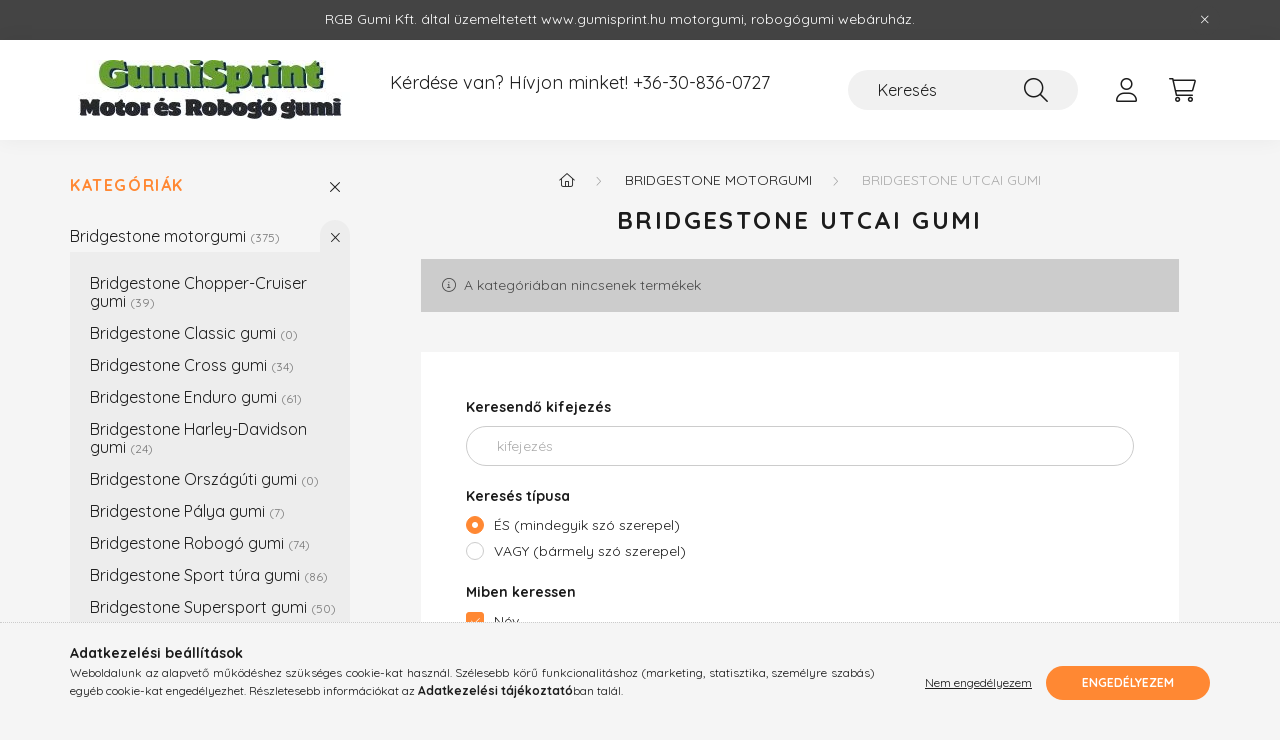

--- FILE ---
content_type: text/html; charset=UTF-8
request_url: https://www.gumisprint.hu/bridgetsone-utcai-gumi
body_size: 18656
content:
<!DOCTYPE html>
<html lang="hu">
    <head>
        <meta charset="utf-8">
<meta name="description" content="Bridgestone Utcai gumi, Bridgestone motorgumi, Gumisprint.hu Motorgumi és robogó gumi webáruház">
<meta name="robots" content="index, follow">
<meta http-equiv="X-UA-Compatible" content="IE=Edge">
<meta property="og:site_name" content="Gumisprint.hu Motorgumi és robogó gumi webáruház" />
<meta property="og:title" content="Bridgestone Utcai gumi - Bridgestone motorgumi - Gumisprint.">
<meta property="og:description" content="Bridgestone Utcai gumi, Bridgestone motorgumi, Gumisprint.hu Motorgumi és robogó gumi webáruház">
<meta property="og:type" content="website">
<meta property="og:url" content="https://www.gumisprint.hu/bridgetsone-utcai-gumi">
<meta name="google-site-verification" content="GpaX4pjkwT3a92Z4dpDd">
<meta name="mobile-web-app-capable" content="yes">
<meta name="apple-mobile-web-app-capable" content="yes">
<meta name="MobileOptimized" content="320">
<meta name="HandheldFriendly" content="true">

<title>Bridgestone Utcai gumi - Bridgestone motorgumi - Gumisprint.</title>


<script>
var service_type="shop";
var shop_url_main="https://www.gumisprint.hu";
var actual_lang="hu";
var money_len="0";
var money_thousend=" ";
var money_dec=",";
var shop_id=72596;
var unas_design_url="https:"+"/"+"/"+"www.gumisprint.hu"+"/"+"!common_design"+"/"+"custom"+"/"+"kiprobalom.unas.hu"+"/";
var unas_design_code='0';
var unas_base_design_code='2200';
var unas_design_ver=4;
var unas_design_subver=4;
var unas_shop_url='https://www.gumisprint.hu';
var responsive="yes";
var price_nullcut_disable=1;
var config_plus=new Array();
config_plus['product_tooltip']=1;
config_plus['cart_redirect']=1;
config_plus['money_type']='Ft';
config_plus['money_type_display']='Ft';
var lang_text=new Array();

var UNAS = UNAS || {};
UNAS.shop={"base_url":'https://www.gumisprint.hu',"domain":'www.gumisprint.hu',"username":'kiprobalom.unas.hu',"id":72596,"lang":'hu',"currency_type":'Ft',"currency_code":'HUF',"currency_rate":'1',"currency_length":0,"base_currency_length":0,"canonical_url":'https://www.gumisprint.hu/bridgetsone-utcai-gumi'};
UNAS.design={"code":'0',"page":'product_list'};
UNAS.api_auth="45c284fc22a0fdaeafea169f29854e44";
UNAS.customer={"email":'',"id":0,"group_id":0,"without_registration":0};
UNAS.shop["category_id"]="707476";
UNAS.shop["only_private_customer_can_purchase"] = false;
 

UNAS.text = {
    "button_overlay_close": `Bezár`,
    "popup_window": `Felugró ablak`,
    "list": `lista`,
    "updating_in_progress": `frissítés folyamatban`,
    "updated": `frissítve`,
    "is_opened": `megnyitva`,
    "is_closed": `bezárva`,
    "deleted": `törölve`,
    "consent_granted": `hozzájárulás megadva`,
    "consent_rejected": `hozzájárulás elutasítva`,
    "field_is_incorrect": `mező hibás`,
    "error_title": `Hiba!`,
    "product_variants": `termék változatok`,
    "product_added_to_cart": `A termék a kosárba került`,
    "product_added_to_cart_with_qty_problem": `A termékből csak [qty_added_to_cart] [qty_unit] került kosárba`,
    "product_removed_from_cart": `A termék törölve a kosárból`,
    "reg_title_name": `Név`,
    "reg_title_company_name": `Cégnév`,
    "number_of_items_in_cart": `Kosárban lévő tételek száma`,
    "cart_is_empty": `A kosár üres`,
    "cart_updated": `A kosár frissült`
};









window.lazySizesConfig=window.lazySizesConfig || {};
window.lazySizesConfig.loadMode=1;
window.lazySizesConfig.loadHidden=false;

window.dataLayer = window.dataLayer || [];
function gtag(){dataLayer.push(arguments)};
gtag('js', new Date());
</script>

<script src="https://www.gumisprint.hu/!common_packages/jquery/jquery-3.2.1.js?mod_time=1759314984"></script>
<script src="https://www.gumisprint.hu/!common_packages/jquery/plugins/migrate/migrate.js?mod_time=1759314984"></script>
<script src="https://www.gumisprint.hu/!common_packages/jquery/plugins/autocomplete/autocomplete.js?mod_time=1759314984"></script>
<script src="https://www.gumisprint.hu/!common_packages/jquery/plugins/tools/overlay/overlay.js?mod_time=1759314984"></script>
<script src="https://www.gumisprint.hu/!common_packages/jquery/plugins/tools/toolbox/toolbox.expose.js?mod_time=1759314984"></script>
<script src="https://www.gumisprint.hu/!common_packages/jquery/plugins/lazysizes/lazysizes.min.js?mod_time=1759314984"></script>
<script src="https://www.gumisprint.hu/!common_packages/jquery/plugins/lazysizes/plugins/bgset/ls.bgset.min.js?mod_time=1759314984"></script>
<script src="https://www.gumisprint.hu/!common_packages/jquery/own/shop_common/exploded/common.js?mod_time=1764831093"></script>
<script src="https://www.gumisprint.hu/!common_packages/jquery/own/shop_common/exploded/common_overlay.js?mod_time=1759314984"></script>
<script src="https://www.gumisprint.hu/!common_packages/jquery/own/shop_common/exploded/common_shop_popup.js?mod_time=1759314984"></script>
<script src="https://www.gumisprint.hu/!common_packages/jquery/own/shop_common/exploded/page_product_list.js?mod_time=1759314984"></script>
<script src="https://www.gumisprint.hu/!common_packages/jquery/own/shop_common/exploded/function_param_filter.js?mod_time=1764233415"></script>
<script src="https://www.gumisprint.hu/!common_packages/jquery/own/shop_common/exploded/function_infinite_scroll.js?mod_time=1759314984"></script>
<script src="https://www.gumisprint.hu/!common_packages/jquery/plugins/hoverintent/hoverintent.js?mod_time=1759314984"></script>
<script src="https://www.gumisprint.hu/!common_packages/jquery/own/shop_tooltip/shop_tooltip.js?mod_time=1759314984"></script>
<script src="https://www.gumisprint.hu/!common_packages/jquery/plugins/waypoints/waypoints-4.0.0.js?mod_time=1759314984"></script>
<script src="https://www.gumisprint.hu/!common_design/base/002200/main.js?mod_time=1759314987"></script>
<script src="https://www.gumisprint.hu/!common_packages/jquery/plugins/flickity/v3/flickity.pkgd.min.js?mod_time=1759314984"></script>
<script src="https://www.gumisprint.hu/!common_packages/jquery/plugins/flickity/v3/as-nav-for.js?mod_time=1759314984"></script>
<script src="https://www.gumisprint.hu/!common_packages/jquery/plugins/toastr/toastr.min.js?mod_time=1759314984"></script>
<script src="https://www.gumisprint.hu/!common_packages/jquery/plugins/tippy/popper-2.4.4.min.js?mod_time=1759314984"></script>
<script src="https://www.gumisprint.hu/!common_packages/jquery/plugins/tippy/tippy-bundle.umd.min.js?mod_time=1759314984"></script>

<link href="https://www.gumisprint.hu/temp/shop_72596_e551fc756f92d7469e9d3a55edf109b2.css?mod_time=1768349920" rel="stylesheet" type="text/css">

<link href="https://www.gumisprint.hu/bridgetsone-utcai-gumi" rel="canonical">
<link href="https://www.gumisprint.hu/shop_ordered/72596/design_pic/favicon.ico" rel="shortcut icon">
<script>
        var google_consent=1;
    
        gtag('consent', 'default', {
           'ad_storage': 'denied',
           'ad_user_data': 'denied',
           'ad_personalization': 'denied',
           'analytics_storage': 'denied',
           'functionality_storage': 'denied',
           'personalization_storage': 'denied',
           'security_storage': 'granted'
        });

    
        gtag('consent', 'update', {
           'ad_storage': 'denied',
           'ad_user_data': 'denied',
           'ad_personalization': 'denied',
           'analytics_storage': 'denied',
           'functionality_storage': 'denied',
           'personalization_storage': 'denied',
           'security_storage': 'granted'
        });

        </script>
        <script>
    var google_analytics=1;

            gtag('event', 'view_item_list', {
              "currency": "HUF",
              "items": [
                                ],
              'non_interaction': true
        });
           </script>
       <script>
        var google_ads=1;

                gtag('event','remarketing', {
            'ecomm_pagetype': 'category'        });
            </script>
        <!-- Google Tag Manager -->
    <script>(function(w,d,s,l,i){w[l]=w[l]||[];w[l].push({'gtm.start':
            new Date().getTime(),event:'gtm.js'});var f=d.getElementsByTagName(s)[0],
            j=d.createElement(s),dl=l!='dataLayer'?'&l='+l:'';j.async=true;j.src=
            'https://www.googletagmanager.com/gtm.js?id='+i+dl;f.parentNode.insertBefore(j,f);
        })(window,document,'script','dataLayer','GTM-WVQTD9DB');</script>
    <!-- End Google Tag Manager -->

    

        <meta content="width=device-width, initial-scale=1.0" name="viewport" />
        <link rel="preconnect" href="https://fonts.gstatic.com">
        <link rel="preload" href="https://fonts.googleapis.com/css2?family=Quicksand:wght@400;700&display=swap" as="style" />
        <link rel="stylesheet" href="https://fonts.googleapis.com/css2?family=Quicksand:wght@400;700&display=swap" media="print" onload="this.media='all'">
        <noscript>
            <link rel="stylesheet" href="https://fonts.googleapis.com/css2?family=Quicksand:wght@400;700&display=swap" />
        </noscript>
        
        
        
        
        
        

        
        
        
        
                    
            
            
            
            
            
            
            
            
            
                
    </head>

                
                
    
    
    
    
    
                     
    
    <body class='design_ver4 design_subver1 design_subver2 design_subver3 design_subver4' id="ud_shop_art">
    
        <!-- Google Tag Manager (noscript) -->
    <noscript><iframe src="https://www.googletagmanager.com/ns.html?id=GTM-WVQTD9DB"
                      height="0" width="0" style="display:none;visibility:hidden"></iframe></noscript>
    <!-- End Google Tag Manager (noscript) -->
    <div id="image_to_cart" style="display:none; position:absolute; z-index:100000;"></div>
<div class="overlay_common overlay_warning" id="overlay_cart_add"></div>
<script>$(document).ready(function(){ overlay_init("cart_add",{"onBeforeLoad":false}); });</script>
<div class="overlay_common overlay_dialog" id="overlay_save_filter"></div>
<script>$(document).ready(function(){ overlay_init("save_filter",{"closeOnEsc":true,"closeOnClick":true}); });</script>
<div id="overlay_login_outer"></div>	
	<script>
	$(document).ready(function(){
	    var login_redir_init="";

		$("#overlay_login_outer").overlay({
			onBeforeLoad: function() {
                var login_redir_temp=login_redir_init;
                if (login_redir_act!="") {
                    login_redir_temp=login_redir_act;
                    login_redir_act="";
                }

									$.ajax({
						type: "GET",
						async: true,
						url: "https://www.gumisprint.hu/shop_ajax/ajax_popup_login.php",
						data: {
							shop_id:"72596",
							lang_master:"hu",
                            login_redir:login_redir_temp,
							explicit:"ok",
							get_ajax:"1"
						},
						success: function(data){
							$("#overlay_login_outer").html(data);
							if (unas_design_ver >= 5) $("#overlay_login_outer").modal('show');
							$('#overlay_login1 input[name=shop_pass_login]').keypress(function(e) {
								var code = e.keyCode ? e.keyCode : e.which;
								if(code.toString() == 13) {		
									document.form_login_overlay.submit();		
								}	
							});	
						}
					});
								},
			top: 50,
			mask: {
	color: "#000000",
	loadSpeed: 200,
	maskId: "exposeMaskOverlay",
	opacity: 0.7
},
			closeOnClick: (config_plus['overlay_close_on_click_forced'] === 1),
			onClose: function(event, overlayIndex) {
				$("#login_redir").val("");
			},
			load: false
		});
		
			});
	function overlay_login() {
		$(document).ready(function(){
			$("#overlay_login_outer").overlay().load();
		});
	}
	function overlay_login_remind() {
        if (unas_design_ver >= 5) {
            $("#overlay_remind").overlay().load();
        } else {
            $(document).ready(function () {
                $("#overlay_login_outer").overlay().close();
                setTimeout('$("#overlay_remind").overlay().load();', 250);
            });
        }
	}

    var login_redir_act="";
    function overlay_login_redir(redir) {
        login_redir_act=redir;
        $("#overlay_login_outer").overlay().load();
    }
	</script>  
	<div class="overlay_common overlay_info" id="overlay_remind"></div>
<script>$(document).ready(function(){ overlay_init("remind",[]); });</script>

	<script>
    	function overlay_login_error_remind() {
		$(document).ready(function(){
			load_login=0;
			$("#overlay_error").overlay().close();
			setTimeout('$("#overlay_remind").overlay().load();', 250);	
		});
	}
	</script>  
	<div class="overlay_common overlay_info" id="overlay_newsletter"></div>
<script>$(document).ready(function(){ overlay_init("newsletter",[]); });</script>

<script>
function overlay_newsletter() {
    $(document).ready(function(){
        $("#overlay_newsletter").overlay().load();
    });
}
</script>
<div class="overlay_common overlay_error" id="overlay_script"></div>
<script>$(document).ready(function(){ overlay_init("script",[]); });</script>
    <script>
    $(document).ready(function() {
        $.ajax({
            type: "GET",
            url: "https://www.gumisprint.hu/shop_ajax/ajax_stat.php",
            data: {master_shop_id:"72596",get_ajax:"1"}
        });
    });
    </script>
    

    <div id="container" class="page_shop_art_707476">
                        <div class="js-element nanobar js-nanobar" data-element-name="header_text_section_1">
        <div class="container">
            <div class="header_text_section_1 nanobar__inner">
                                    <p>RGB Gumi Kft. által üzemeltetett <a href="https://www.gumisprint.hu">www.gumisprint.hu</a> motorgumi, robogógumi webáruház.</p>
                                <button type="button" class="btn nanobar__btn-close" onclick="closeNanobar(this,'header_text_section_1_hide','session','--nanobar-height');" aria-label="Bezár" title="Bezár">
                    <span class="icon--close"></span>
                </button>
            </div>
        </div>
    </div>
    <script>
        $(document).ready(function() {
            root.style.setProperty('--nanobar-height', getHeight($(".js-nanobar")) + "px");
        });
    </script>
    

        <header class="header js-header">
            <div class="header-inner js-header-inner">
                <div class="container">
                    <div class="row gutters-10 gutters-xl-20 flex-nowrap justify-content-center align-items-center py-3 py-lg-4 position-relative">
                        <div class="header__left col col-lg-auto">
                            <div class="header__left-inner d-flex align-items-center">
                                <button type="button" class="hamburger__btn dropdown--btn d-xl-none" id="hamburger__btn" aria-label="hamburger button" data-btn-for=".main__left">
                                    <span class="hamburger__btn-icon icon--hamburger"></span>
                                </button>
                                    <div id="header_logo_img" class="js-element header_logo logo" data-element-name="header_logo">
        <div class="header_logo-img-container">
            <div class="header_logo-img-wrapper">
                                                <a href="https://www.gumisprint.hu/">                    <picture>
                                                <source srcset="https://www.gumisprint.hu/!common_design/custom/kiprobalom.unas.hu/element/layout_hu_header_logo-280x60_1_default.webp?time=1729258257 1x" />
                        <img                              width="280" height="60"
                                                          src="https://www.gumisprint.hu/!common_design/custom/kiprobalom.unas.hu/element/layout_hu_header_logo-280x60_1_default.webp?time=1729258257"                             
                             alt="Gumisprint.hu Motorgumi és robogó gumi webáruház                        "/>
                    </picture>
                    </a>                                        </div>
        </div>
    </div>

                            </div>
                        </div>

                        <div class="header__right col-auto col-lg">
                            <div class="row gutters-10 align-items-center">
                                <div class="js-element header_text_section_2 d-none d-lg-block col col-xl-auto text-center text-xl-left" data-element-name="header_text_section_2">
            <div class="header_text_section_2-slide slide-1"><p><span style="font-size: 18px;">Kérdése van? Hívjon minket! <a href="tel:+36308360727">+36-30-836-0727</a></span></p>
<p style="padding-left: 390px;"></p></div>
    </div>

                                <div class="col-auto col-xl d-flex justify-content-end position-static">
                                    
                                    

                                    <button class="search-box__dropdown-btn dropdown--btn d-xl-none" aria-label="search button" type="button" data-btn-for=".search-box__dropdown">
                                        <span class="search-box__dropdown-btn-icon icon--search"></span>
                                    </button>
                                    <div class="search-box search-box__dropdown dropdown--content dropdown--content-till-lg" data-content-for=".search__dropdown-btn" data-content-direction="full">
                                        <div class="dropdown--content-inner search-box__inner position-relative js-search browser-is-chrome" id="box_search_content">
    <form name="form_include_search" id="form_include_search" action="https://www.gumisprint.hu/shop_search.php" method="get">
    <div class="box-search-group">
        <input data-stay-visible-breakpoint="1200" class="search-box__input ac_input form-control js-search-input" name="search"
               pattern=".{3,100}" id="box_search_input" value="" aria-label="Keresés"
               title="Hosszabb kereső kifejezést írjon be!" placeholder="Keresés" type="search" maxlength="100" autocomplete="off"
               required        >
        <div class='search-box__search-btn-outer input-group-append' title='Keresés'>
            <button class='search-btn' aria-label="Keresés">
                <span class="search-btn-icon icon--search"></span>
            </button>
        </div>
        <div class="search__loading">
            <div class="loading-spinner--small"></div>
        </div>
    </div>
    <div class="search-box__mask"></div>
    </form>
    <div class="ac_results"></div>
</div>
<script>
    $(document).ready(function(){
        $(document).on('smartSearchInputLoseFocus', function(){
            if ($('.js-search-smart-autocomplete').length>0) {
                setTimeout(function () {
                    let height = $(window).height() - ($('.js-search-smart-autocomplete').offset().top - $(window).scrollTop()) - 20;
                    $('.search-smart-autocomplete').css('max-height', height + 'px');
                }, 300);
            }
        });
    });
</script>

                                    </div>

                                        <button type="button" class="profile__btn js-profile-btn dropdown--btn" id="profile__btn" data-orders="https://www.gumisprint.hu/shop_order_track.php" aria-label="profile button" data-btn-for=".profile__dropdown">
        <span class="profile__btn-icon icon--head"></span>
    </button>
    <div class="profile__dropdown dropdown--content" data-content-for=".profile__btn" data-content-direction="right">
        <div class="dropdown--content-inner">
                    <div class="profile__title">
                <span class="profile__title-icon icon--b-head"></span>
                <span class="profile__title-text">Belépés</span>
            </div>
            <div class='login-box__loggedout-container'>
                <form name="form_login" action="https://www.gumisprint.hu/shop_logincheck.php" method="post"><input name="file_back" type="hidden" value="/bridgetsone-utcai-gumi"><input type="hidden" name="login_redir" value="" id="login_redir">
                <div class="login-box__form-inner">
                    <div class="form-group login-box__input-field form-label-group">
                        <input name="shop_user_login" id="shop_user_login" aria-label="Email" placeholder='Email' type="text" maxlength="100" class="form-control" spellcheck="false" autocomplete="email" autocapitalize="off">
                        <label for="shop_user_login">Email</label>
                    </div>
                    <div class="form-group login-box__input-field form-label-group mb-4">
                        <input name="shop_pass_login" id="shop_pass_login" aria-label="Jelszó" placeholder="Jelszó" type="password" maxlength="100" class="form-control" spellcheck="false" autocomplete="current-password" autocapitalize="off">
                        <label for="shop_pass_login">Jelszó</label>
                    </div>
                    <div class="form-group text-center mb-4">
                        <button type="submit" class="btn btn-primary">Belép</button>
                    </div>
                                        <div class="line-separator"></div>
                    <div class="form-group text-center">
                        <div class="login-box__reg-btn-wrap">
                            <a class="login-box__reg-btn btn btn-secondary" href="https://www.gumisprint.hu/shop_reg.php?no_reg=0">Regisztráció</a>
                        </div>
                        <div class="login-box__remind-btn-wrap">
                            <button type="button" class="login-box__remind-btn btn btn-secondary" onclick="handleCloseDropdowns(); overlay_login_remind();">Elfelejtettem a jelszavamat</button>
                        </div>
                    </div>
                </div>
                </form>
            </div>
                </div>
    </div>


                                    <button class="cart-box__btn dropdown--btn js-cart-box-loaded-by-ajax" aria-label="cart button" type="button" data-btn-for=".cart-box__dropdown">
                                        <span class="cart-box__btn-icon icon--cart">
                                                <span id="box_cart_content" class="cart-box">            </span>
                                        </span>
                                    </button>
                                                                        <div class="cart-box__dropdown dropdown--content js-cart-box-dropdown" data-content-for=".cart-box__btn" data-content-direction="right">
                                        <div class="h-100 dropdown--content-inner" id="box_cart_content2">
                                            <div class="loading-spinner-wrapper text-center">
                                                <div class="loading-spinner--small" style="width:30px;height:30px;"></div>
                                            </div>
                                            <script>
                                                $(document).ready(function(){
                                                    $('.cart-box__btn').on('click', function(){
                                                        let $this_btn = $(this);
                                                        const $box_cart_2 = $("#box_cart_content2");

                                                        if (!$this_btn.hasClass('ajax-loading') && !$this_btn.hasClass('is-loaded')) {
                                                            $.ajax({
                                                                type: "GET",
                                                                async: true,
                                                                url: "https://www.gumisprint.hu/shop_ajax/ajax_box_cart.php?get_ajax=1&lang_master=hu&cart_num=2",
                                                                beforeSend:function(){
                                                                    $this_btn.addClass('ajax-loading');
                                                                    $box_cart_2.addClass('ajax-loading');
                                                                },
                                                                success: function (data) {
                                                                    $box_cart_2.html(data).removeClass('ajax-loading').addClass("is-loaded");
                                                                    $this_btn.removeClass('ajax-loading').addClass("is-loaded");

                                                                    const $box_cart_free_shipping_el = $(".js-cart-box-free-shipping", $box_cart_2);
                                                                    const $box_cart_sum_and_btns_el = $(".js-cart-box-sum-and-btns", $box_cart_2);
                                                                    const $box_cart_header_el = $(".js-cart-box-title", $box_cart_2);

                                                                    requestAnimationFrame(function() {
                                                                        if ($box_cart_free_shipping_el.length > 0 && $box_cart_free_shipping_el.css('display') != 'none') {
                                                                            root.style.setProperty("--cart-box-free-shipping-height", $box_cart_free_shipping_el.outerHeight(true) + "px");
                                                                        }
                                                                        if ($box_cart_header_el.length > 0 && $box_cart_header_el.css('display') != 'none') {
                                                                            root.style.setProperty("--cart-box-header-height", $box_cart_header_el.outerHeight(true) + "px");
                                                                        }
                                                                        root.style.setProperty("--cart-box-sum-and-btns", $box_cart_sum_and_btns_el.outerHeight(true) + "px");
                                                                    })
                                                                }
                                                            });
                                                        }
                                                    });
                                                });
                                            </script>
                                            
                                        </div>
                                    </div>
                                                                    </div>
                            </div>
                        </div>
                    </div>
                </div>
            </div>
        </header>
        
        <main class="main">
            <div class="container">
                <div class="row">
                                        <div class="main__left col-auto dropdown--content dropdown--content-till-lg" data-content-for=".hamburger__btn, .filter-top__filter-btn" data-content-direction="left">
                        <button class="main__left-btn-close btn-close d-xl-none" data-close-btn-for=".hamburger__btn, .main__left" type="button" aria-label="bezár" data-text="bezár"></button>
                        <div class="main__left-inner">
                            

                                                        <div id="box_container_shop_cat" class="box_container">
                                <div class="box box--closeable has-opened-content">
                                    <div class="box__title h4">
                                        <span class="box__title-text" onclick="boxContentOpener($(this));">Kategóriák</span>
                                        <button onclick="boxContentOpener($(this));"  aria-expanded="true" class="box__toggle-btn content-toggle-btn" aria-haspopup="listbox" type="button"></button>
                                    </div>
                                    <div class="box__content show js-box-content">
                                                <script>
    function navItemOpen($thisBtn) {
        let $thisParentSubmenu = $thisBtn.closest('.submenu');
        let $thisNavItem = $thisBtn.closest('.nav-item');
        let $thisSubmenu = $thisNavItem.find('.submenu').first();

        /*remove is-opened class form the rest menus (cat+plus)*/
        let $notThisOpenedNavItem = $thisParentSubmenu.find('.nav-item.show').not($thisNavItem);
        $notThisOpenedNavItem.find('.submenu.show').removeClass('show');
        $notThisOpenedNavItem.find('.submenu-toggle-btn').attr('aria-expanded','false');
        $notThisOpenedNavItem.removeClass('show');

        if ($thisNavItem.hasClass('show')) {
            $thisBtn.attr('aria-expanded','false');
            $thisNavItem.removeClass('show');
            $thisSubmenu.removeClass('show');
        } else {
            $thisBtn.attr('aria-expanded','true');
            $thisNavItem.addClass('show');
            $thisSubmenu.addClass('show');
        }
    }
    function catSubLoad($id,$ajaxUrl){
        let $navItem = $('.nav-item[data-id="'+$id+'"]');

        $.ajax({
            type: 'GET',
            url: $ajaxUrl,
            beforeSend: function(){
                $navItem.addClass('ajax-loading');
                setTimeout(function (){
                    if (!$navItem.hasClass('ajax-loaded')) {
                        $navItem.addClass('ajax-loader');
                    }
                }, 500);
            },
            success:function(data){
                $navItem.append(data);
                $("> .nav-link-wrapper > .submenu-toggle-btn", $navItem).attr('onclick','navItemOpen($(this));').trigger('click');
                $navItem.removeClass('ajax-loading ajax-loader').addClass('ajax-loaded');
            }
        });
    }
</script>

<ul id="nav__cat" class="navbar-nav js-navbar-nav">
            <li class="nav-item has-submenu show js-nav-item-422693" data-id="422693">
            <div class="nav-link-wrapper">
                <a class="nav-link" href="https://www.gumisprint.hu/Bridgestone-motorgumi">
                    Bridgestone motorgumi
                    <span class="nav-item__count round-bracket-around">375</span>                </a>

                                <button                         onclick="navItemOpen($(this));" aria-expanded="true"                        class="content-toggle-btn submenu-toggle-btn" data-toggle="submenu" aria-haspopup="true" type="button">
                </button>
                            </div>
                            <ul class="submenu collapse show submenu--level-1">
            <li class="nav-item  js-nav-item-695356" data-id="695356">
            <div class="nav-link-wrapper">
                <a class="nav-link" href="https://www.gumisprint.hu/bridgestone-chopper-cruiser-gumi" >Bridgestone Chopper-Cruiser gumi
                <span class="nav-item__count round-bracket-around">39</span>                </a>
                            </div>
                    </li>
            <li class="nav-item  js-nav-item-450660" data-id="450660">
            <div class="nav-link-wrapper">
                <a class="nav-link" href="https://www.gumisprint.hu/bridgestone-classic-gumi" >Bridgestone Classic gumi
                <span class="nav-item__count round-bracket-around">0</span>                </a>
                            </div>
                    </li>
            <li class="nav-item  js-nav-item-401752" data-id="401752">
            <div class="nav-link-wrapper">
                <a class="nav-link" href="https://www.gumisprint.hu/bridegstone-cross-gumi" >Bridgestone Cross gumi
                <span class="nav-item__count round-bracket-around">34</span>                </a>
                            </div>
                    </li>
            <li class="nav-item  js-nav-item-688538" data-id="688538">
            <div class="nav-link-wrapper">
                <a class="nav-link" href="https://www.gumisprint.hu/bridgestone-enduro-gumi" >Bridgestone Enduro gumi
                <span class="nav-item__count round-bracket-around">61</span>                </a>
                            </div>
                    </li>
            <li class="nav-item  js-nav-item-778387" data-id="778387">
            <div class="nav-link-wrapper">
                <a class="nav-link" href="https://www.gumisprint.hu/Harley-Davidson-gumi" >Bridgestone Harley-Davidson gumi
                <span class="nav-item__count round-bracket-around">24</span>                </a>
                            </div>
                    </li>
            <li class="nav-item  js-nav-item-608396" data-id="608396">
            <div class="nav-link-wrapper">
                <a class="nav-link" href="https://www.gumisprint.hu/bridgestone-orszaguti-gumi" >Bridgestone Országúti gumi
                <span class="nav-item__count round-bracket-around">0</span>                </a>
                            </div>
                    </li>
            <li class="nav-item  js-nav-item-526417" data-id="526417">
            <div class="nav-link-wrapper">
                <a class="nav-link" href="https://www.gumisprint.hu/spl/526417/Bridgestone-Palya-gumi" >Bridgestone Pálya gumi
                <span class="nav-item__count round-bracket-around">7</span>                </a>
                            </div>
                    </li>
            <li class="nav-item  js-nav-item-398951" data-id="398951">
            <div class="nav-link-wrapper">
                <a class="nav-link" href="https://www.gumisprint.hu/bridgestone-robogo-gumi" >Bridgestone Robogó gumi
                <span class="nav-item__count round-bracket-around">74</span>                </a>
                            </div>
                    </li>
            <li class="nav-item  js-nav-item-902459" data-id="902459">
            <div class="nav-link-wrapper">
                <a class="nav-link" href="https://www.gumisprint.hu/bridgestone-sport-tura-gumi" >Bridgestone Sport túra gumi
                <span class="nav-item__count round-bracket-around">86</span>                </a>
                            </div>
                    </li>
            <li class="nav-item  js-nav-item-556940" data-id="556940">
            <div class="nav-link-wrapper">
                <a class="nav-link" href="https://www.gumisprint.hu/bridegstone-supersport-gumi" >Bridgestone Supersport gumi
                <span class="nav-item__count round-bracket-around">50</span>                </a>
                            </div>
                    </li>
    
        <li class="nav-item">
        <div class="nav-link-wrapper">
            <a class="nav-link nav-item__all-cat" href="https://www.gumisprint.hu/Bridgestone-motorgumi">További kategóriák</a>
        </div>
    </li>
    
    </ul>

                    </li>
            <li class="nav-item has-submenu js-nav-item-784151" data-id="784151">
            <div class="nav-link-wrapper">
                <a class="nav-link" href="https://www.gumisprint.hu/continental-motorgumi">
                    Continental motorgumi
                    <span class="nav-item__count round-bracket-around">307</span>                </a>

                                <button                         onclick="catSubLoad('784151','https://www.gumisprint.hu/shop_ajax/ajax_box_cat.php?get_ajax=1&type=layout&change_lang=hu&level=1&key=784151&box_var_name=shop_cat&box_var_layout_cache=1&box_var_expand_cache=yes&box_var_layout_level0=0&box_var_layout=1&box_var_ajax=1&box_var_section=content&box_var_highlight=yes&box_var_type=expand&box_var_div=no&box_var_expand_cache_per_cats=1');" aria-expanded="false"
                                                class="content-toggle-btn submenu-toggle-btn" data-toggle="submenu" aria-haspopup="true" type="button">
                </button>
                            </div>
                    </li>
            <li class="nav-item has-submenu js-nav-item-919815" data-id="919815">
            <div class="nav-link-wrapper">
                <a class="nav-link" href="https://www.gumisprint.hu/Continental-tomlokbelsok">
                    Continental tömlők (belsők)
                    <span class="nav-item__count round-bracket-around">27</span>                </a>

                                <button                         onclick="catSubLoad('919815','https://www.gumisprint.hu/shop_ajax/ajax_box_cat.php?get_ajax=1&type=layout&change_lang=hu&level=1&key=919815&box_var_name=shop_cat&box_var_layout_cache=1&box_var_expand_cache=yes&box_var_layout_level0=0&box_var_layout=1&box_var_ajax=1&box_var_section=content&box_var_highlight=yes&box_var_type=expand&box_var_div=no&box_var_expand_cache_per_cats=1');" aria-expanded="false"
                                                class="content-toggle-btn submenu-toggle-btn" data-toggle="submenu" aria-haspopup="true" type="button">
                </button>
                            </div>
                    </li>
            <li class="nav-item has-submenu js-nav-item-958299" data-id="958299">
            <div class="nav-link-wrapper">
                <a class="nav-link" href="https://www.gumisprint.hu/Dunlop-motorgumi">
                    Dunlop motorgumi
                    <span class="nav-item__count round-bracket-around">575</span>                </a>

                                <button                         onclick="catSubLoad('958299','https://www.gumisprint.hu/shop_ajax/ajax_box_cat.php?get_ajax=1&type=layout&change_lang=hu&level=1&key=958299&box_var_name=shop_cat&box_var_layout_cache=1&box_var_expand_cache=yes&box_var_layout_level0=0&box_var_layout=1&box_var_ajax=1&box_var_section=content&box_var_highlight=yes&box_var_type=expand&box_var_div=no&box_var_expand_cache_per_cats=1');" aria-expanded="false"
                                                class="content-toggle-btn submenu-toggle-btn" data-toggle="submenu" aria-haspopup="true" type="button">
                </button>
                            </div>
                    </li>
            <li class="nav-item has-submenu js-nav-item-738581" data-id="738581">
            <div class="nav-link-wrapper">
                <a class="nav-link" href="https://www.gumisprint.hu/Heidenau-motorgumi">
                    Heidenau motorgumi
                    <span class="nav-item__count round-bracket-around">134</span>                </a>

                                <button                         onclick="catSubLoad('738581','https://www.gumisprint.hu/shop_ajax/ajax_box_cat.php?get_ajax=1&type=layout&change_lang=hu&level=1&key=738581&box_var_name=shop_cat&box_var_layout_cache=1&box_var_expand_cache=yes&box_var_layout_level0=0&box_var_layout=1&box_var_ajax=1&box_var_section=content&box_var_highlight=yes&box_var_type=expand&box_var_div=no&box_var_expand_cache_per_cats=1');" aria-expanded="false"
                                                class="content-toggle-btn submenu-toggle-btn" data-toggle="submenu" aria-haspopup="true" type="button">
                </button>
                            </div>
                    </li>
            <li class="nav-item has-submenu js-nav-item-991043" data-id="991043">
            <div class="nav-link-wrapper">
                <a class="nav-link" href="https://www.gumisprint.hu/Metzeler-motorgumi">
                    Metzeler motorgumi
                    <span class="nav-item__count round-bracket-around">619</span>                </a>

                                <button                         onclick="catSubLoad('991043','https://www.gumisprint.hu/shop_ajax/ajax_box_cat.php?get_ajax=1&type=layout&change_lang=hu&level=1&key=991043&box_var_name=shop_cat&box_var_layout_cache=1&box_var_expand_cache=yes&box_var_layout_level0=0&box_var_layout=1&box_var_ajax=1&box_var_section=content&box_var_highlight=yes&box_var_type=expand&box_var_div=no&box_var_expand_cache_per_cats=1');" aria-expanded="false"
                                                class="content-toggle-btn submenu-toggle-btn" data-toggle="submenu" aria-haspopup="true" type="button">
                </button>
                            </div>
                    </li>
            <li class="nav-item has-submenu js-nav-item-469365" data-id="469365">
            <div class="nav-link-wrapper">
                <a class="nav-link" href="https://www.gumisprint.hu/Michelin-motorgumi">
                    Michelin motorgumi
                    <span class="nav-item__count round-bracket-around">565</span>                </a>

                                <button                         onclick="catSubLoad('469365','https://www.gumisprint.hu/shop_ajax/ajax_box_cat.php?get_ajax=1&type=layout&change_lang=hu&level=1&key=469365&box_var_name=shop_cat&box_var_layout_cache=1&box_var_expand_cache=yes&box_var_layout_level0=0&box_var_layout=1&box_var_ajax=1&box_var_section=content&box_var_highlight=yes&box_var_type=expand&box_var_div=no&box_var_expand_cache_per_cats=1');" aria-expanded="false"
                                                class="content-toggle-btn submenu-toggle-btn" data-toggle="submenu" aria-haspopup="true" type="button">
                </button>
                            </div>
                    </li>
            <li class="nav-item has-submenu js-nav-item-767760" data-id="767760">
            <div class="nav-link-wrapper">
                <a class="nav-link" href="https://www.gumisprint.hu/Michelin-tomlok-belsok">
                    Michelin tömlők (belsők)
                    <span class="nav-item__count round-bracket-around">3</span>                </a>

                                <button                         onclick="catSubLoad('767760','https://www.gumisprint.hu/shop_ajax/ajax_box_cat.php?get_ajax=1&type=layout&change_lang=hu&level=1&key=767760&box_var_name=shop_cat&box_var_layout_cache=1&box_var_expand_cache=yes&box_var_layout_level0=0&box_var_layout=1&box_var_ajax=1&box_var_section=content&box_var_highlight=yes&box_var_type=expand&box_var_div=no&box_var_expand_cache_per_cats=1');" aria-expanded="false"
                                                class="content-toggle-btn submenu-toggle-btn" data-toggle="submenu" aria-haspopup="true" type="button">
                </button>
                            </div>
                    </li>
            <li class="nav-item has-submenu js-nav-item-495389" data-id="495389">
            <div class="nav-link-wrapper">
                <a class="nav-link" href="https://www.gumisprint.hu/Mitas-motorgumi">
                    Mitas motorgumi
                    <span class="nav-item__count round-bracket-around">317</span>                </a>

                                <button                         onclick="catSubLoad('495389','https://www.gumisprint.hu/shop_ajax/ajax_box_cat.php?get_ajax=1&type=layout&change_lang=hu&level=1&key=495389&box_var_name=shop_cat&box_var_layout_cache=1&box_var_expand_cache=yes&box_var_layout_level0=0&box_var_layout=1&box_var_ajax=1&box_var_section=content&box_var_highlight=yes&box_var_type=expand&box_var_div=no&box_var_expand_cache_per_cats=1');" aria-expanded="false"
                                                class="content-toggle-btn submenu-toggle-btn" data-toggle="submenu" aria-haspopup="true" type="button">
                </button>
                            </div>
                    </li>
            <li class="nav-item has-submenu js-nav-item-826776" data-id="826776">
            <div class="nav-link-wrapper">
                <a class="nav-link" href="https://www.gumisprint.hu/Mitas-tomlok-belsok">
                    Mitas tömlők (belsők)
                    <span class="nav-item__count round-bracket-around">23</span>                </a>

                                <button                         onclick="catSubLoad('826776','https://www.gumisprint.hu/shop_ajax/ajax_box_cat.php?get_ajax=1&type=layout&change_lang=hu&level=1&key=826776&box_var_name=shop_cat&box_var_layout_cache=1&box_var_expand_cache=yes&box_var_layout_level0=0&box_var_layout=1&box_var_ajax=1&box_var_section=content&box_var_highlight=yes&box_var_type=expand&box_var_div=no&box_var_expand_cache_per_cats=1');" aria-expanded="false"
                                                class="content-toggle-btn submenu-toggle-btn" data-toggle="submenu" aria-haspopup="true" type="button">
                </button>
                            </div>
                    </li>
            <li class="nav-item has-submenu js-nav-item-509086" data-id="509086">
            <div class="nav-link-wrapper">
                <a class="nav-link" href="https://www.gumisprint.hu/Pirelli-motorgumi">
                    Pirelli motorgumi
                    <span class="nav-item__count round-bracket-around">503</span>                </a>

                                <button                         onclick="catSubLoad('509086','https://www.gumisprint.hu/shop_ajax/ajax_box_cat.php?get_ajax=1&type=layout&change_lang=hu&level=1&key=509086&box_var_name=shop_cat&box_var_layout_cache=1&box_var_expand_cache=yes&box_var_layout_level0=0&box_var_layout=1&box_var_ajax=1&box_var_section=content&box_var_highlight=yes&box_var_type=expand&box_var_div=no&box_var_expand_cache_per_cats=1');" aria-expanded="false"
                                                class="content-toggle-btn submenu-toggle-btn" data-toggle="submenu" aria-haspopup="true" type="button">
                </button>
                            </div>
                    </li>
            <li class="nav-item has-submenu js-nav-item-441664" data-id="441664">
            <div class="nav-link-wrapper">
                <a class="nav-link" href="https://www.gumisprint.hu/rubena-motorgumi">
                    Rubena motorgumi
                    <span class="nav-item__count round-bracket-around">3</span>                </a>

                                <button                         onclick="catSubLoad('441664','https://www.gumisprint.hu/shop_ajax/ajax_box_cat.php?get_ajax=1&type=layout&change_lang=hu&level=1&key=441664&box_var_name=shop_cat&box_var_layout_cache=1&box_var_expand_cache=yes&box_var_layout_level0=0&box_var_layout=1&box_var_ajax=1&box_var_section=content&box_var_highlight=yes&box_var_type=expand&box_var_div=no&box_var_expand_cache_per_cats=1');" aria-expanded="false"
                                                class="content-toggle-btn submenu-toggle-btn" data-toggle="submenu" aria-haspopup="true" type="button">
                </button>
                            </div>
                    </li>
            <li class="nav-item has-submenu js-nav-item-975050" data-id="975050">
            <div class="nav-link-wrapper">
                <a class="nav-link" href="https://www.gumisprint.hu/Tomlovedo-szalag">
                    Tömlővédő szalag
                    <span class="nav-item__count round-bracket-around">17</span>                </a>

                                <button                         onclick="catSubLoad('975050','https://www.gumisprint.hu/shop_ajax/ajax_box_cat.php?get_ajax=1&type=layout&change_lang=hu&level=1&key=975050&box_var_name=shop_cat&box_var_layout_cache=1&box_var_expand_cache=yes&box_var_layout_level0=0&box_var_layout=1&box_var_ajax=1&box_var_section=content&box_var_highlight=yes&box_var_type=expand&box_var_div=no&box_var_expand_cache_per_cats=1');" aria-expanded="false"
                                                class="content-toggle-btn submenu-toggle-btn" data-toggle="submenu" aria-haspopup="true" type="button">
                </button>
                            </div>
                    </li>
            <li class="nav-item has-submenu js-nav-item-966118" data-id="966118">
            <div class="nav-link-wrapper">
                <a class="nav-link" href="https://www.gumisprint.hu/Vee-Rubber-motorgumi">
                    Vee Rubber motorgumi
                    <span class="nav-item__count round-bracket-around">83</span>                </a>

                                <button                         onclick="catSubLoad('966118','https://www.gumisprint.hu/shop_ajax/ajax_box_cat.php?get_ajax=1&type=layout&change_lang=hu&level=1&key=966118&box_var_name=shop_cat&box_var_layout_cache=1&box_var_expand_cache=yes&box_var_layout_level0=0&box_var_layout=1&box_var_ajax=1&box_var_section=content&box_var_highlight=yes&box_var_type=expand&box_var_div=no&box_var_expand_cache_per_cats=1');" aria-expanded="false"
                                                class="content-toggle-btn submenu-toggle-btn" data-toggle="submenu" aria-haspopup="true" type="button">
                </button>
                            </div>
                    </li>
            <li class="nav-item has-submenu js-nav-item-115479" data-id="115479">
            <div class="nav-link-wrapper">
                <a class="nav-link" href="https://www.gumisprint.hu/Vee-Rubber-tomlok-belsok">
                    Vee Rubber tömlők (belsők)
                    <span class="nav-item__count round-bracket-around">43</span>                </a>

                                <button                         onclick="catSubLoad('115479','https://www.gumisprint.hu/shop_ajax/ajax_box_cat.php?get_ajax=1&type=layout&change_lang=hu&level=1&key=115479&box_var_name=shop_cat&box_var_layout_cache=1&box_var_expand_cache=yes&box_var_layout_level0=0&box_var_layout=1&box_var_ajax=1&box_var_section=content&box_var_highlight=yes&box_var_type=expand&box_var_div=no&box_var_expand_cache_per_cats=1');" aria-expanded="false"
                                                class="content-toggle-btn submenu-toggle-btn" data-toggle="submenu" aria-haspopup="true" type="button">
                </button>
                            </div>
                    </li>
    </ul>
    
                                                			<ul id="nav__menu" class="navbar-nav js-navbar-nav">
				<li class="nav-item has-submenu js-nav-item-987903">
			<div class="nav-link-wrapper">
				<a class="nav-link" href="https://www.gumisprint.hu/bridgestone-motorgumik-tipus-szerint">
					Bridgestone motorgumik típus szerint
									</a>
									<button onclick="navItemOpen($(this));" aria-expanded="false" class="content-toggle-btn submenu-toggle-btn" data-toggle="submenu" aria-haspopup="true" type="button">					</button>
							</div>
										<ul class="submenu collapse submenu--level-1">
				<li class="nav-item js-nav-item-373979">
			<div class="nav-link-wrapper">
				<a class="nav-link" href="https://www.gumisprint.hu/bridgestone-exedra-max">
					Bridgestone Exedra Max
									</a>
							</div>
					</li>
			<li class="nav-item js-nav-item-834031">
			<div class="nav-link-wrapper">
				<a class="nav-link" href="https://www.gumisprint.hu/bridgestone-bt023">
					Bridgestone BT023
									</a>
							</div>
					</li>
			<li class="nav-item js-nav-item-765839">
			<div class="nav-link-wrapper">
				<a class="nav-link" href="https://www.gumisprint.hu/bridgestone-bt46">
					Bridgestone BT46
									</a>
							</div>
					</li>
			<li class="nav-item js-nav-item-428323">
			<div class="nav-link-wrapper">
				<a class="nav-link" href="https://www.gumisprint.hu/bridgestone-t31">
					Bridgestone T31
									</a>
							</div>
					</li>
			<li class="nav-item js-nav-item-575013">
			<div class="nav-link-wrapper">
				<a class="nav-link" href="https://www.gumisprint.hu/bridgestone-t32">
					Bridgestone T32
									</a>
							</div>
					</li>
			<li class="nav-item js-nav-item-840062">
			<div class="nav-link-wrapper">
				<a class="nav-link" href="https://www.gumisprint.hu/bridgestone-s21">
					Bridgestone S21
									</a>
							</div>
					</li>
			<li class="nav-item js-nav-item-832206">
			<div class="nav-link-wrapper">
				<a class="nav-link" href="https://www.gumisprint.hu/bridgestone-s22">
					Bridgestone S22
									</a>
							</div>
					</li>
			<li class="nav-item js-nav-item-844528">
			<div class="nav-link-wrapper">
				<a class="nav-link" href="https://www.gumisprint.hu/Bridgestone-s23">
					Bridgestone S23
									</a>
							</div>
					</li>
			<li class="nav-item js-nav-item-122873">
			<div class="nav-link-wrapper">
				<a class="nav-link" href="https://www.gumisprint.hu/bridgestone-bt016">
					Bridgestone BT016 Pro
									</a>
							</div>
					</li>
			<li class="nav-item js-nav-item-710521">
			<div class="nav-link-wrapper">
				<a class="nav-link" href="https://www.gumisprint.hu/bridgestone-rs10">
					Bridgestone RS10
									</a>
							</div>
					</li>
			<li class="nav-item js-nav-item-990580">
			<div class="nav-link-wrapper">
				<a class="nav-link" href="https://www.gumisprint.hu/Bridgestone-rs11">
					Bridgestone RS11
									</a>
							</div>
					</li>
			<li class="nav-item js-nav-item-958179">
			<div class="nav-link-wrapper">
				<a class="nav-link" href="https://www.gumisprint.hu/Bridgestone-a41">
					Bridgestone A41
									</a>
							</div>
					</li>
			<li class="nav-item js-nav-item-198002">
			<div class="nav-link-wrapper">
				<a class="nav-link" href="https://www.gumisprint.hu/Bridgestone-at41">
					Bridgestone AT41
									</a>
							</div>
					</li>
			<li class="nav-item js-nav-item-832820">
			<div class="nav-link-wrapper">
				<a class="nav-link" href="https://www.gumisprint.hu/Bridgestone-ax41">
					Bridgestone AX41
									</a>
							</div>
					</li>
			<li class="nav-item js-nav-item-875456">
			<div class="nav-link-wrapper">
				<a class="nav-link" href="https://www.gumisprint.hu/bridgestone-b01">
					Bridgestone B01
									</a>
							</div>
					</li>
			<li class="nav-item js-nav-item-103039">
			<div class="nav-link-wrapper">
				<a class="nav-link" href="https://www.gumisprint.hu/bridgestone-b02">
					Bridgestone B02
									</a>
							</div>
					</li>
			<li class="nav-item js-nav-item-407357">
			<div class="nav-link-wrapper">
				<a class="nav-link" href="https://www.gumisprint.hu/bridgestone-b03">
					Bridgestone B03
									</a>
							</div>
					</li>
			<li class="nav-item js-nav-item-818757">
			<div class="nav-link-wrapper">
				<a class="nav-link" href="https://www.gumisprint.hu/bridgestone-sc1">
					Bridgestone SC1
									</a>
							</div>
					</li>
			<li class="nav-item js-nav-item-406297">
			<div class="nav-link-wrapper">
				<a class="nav-link" href="https://www.gumisprint.hu/bridgestone-sc2">
					Bridgestone SC2
									</a>
							</div>
					</li>
			<li class="nav-item js-nav-item-188520">
			<div class="nav-link-wrapper">
				<a class="nav-link" href="https://www.gumisprint.hu/bridgestone-h50">
					Bridgestone H50
									</a>
							</div>
					</li>
		</ul>

					</li>
			<li class="nav-item has-submenu js-nav-item-552730">
			<div class="nav-link-wrapper">
				<a class="nav-link" href="https://www.gumisprint.hu/continental-motorgumik-tipus-szerint">
					Continental motorgumik típus szerint
									</a>
									<button onclick="navItemOpen($(this));" aria-expanded="false" class="content-toggle-btn submenu-toggle-btn" data-toggle="submenu" aria-haspopup="true" type="button">					</button>
							</div>
										<ul class="submenu collapse submenu--level-1">
				<li class="nav-item js-nav-item-223337">
			<div class="nav-link-wrapper">
				<a class="nav-link" href="https://www.gumisprint.hu/continental-contiroadattack-4">
					Continental ContiRoadAttack 4
									</a>
							</div>
					</li>
			<li class="nav-item js-nav-item-488139">
			<div class="nav-link-wrapper">
				<a class="nav-link" href="https://www.gumisprint.hu/continental-contisportattack">
					Continental ContiSportAttack
									</a>
							</div>
					</li>
			<li class="nav-item js-nav-item-976686">
			<div class="nav-link-wrapper">
				<a class="nav-link" href="https://www.gumisprint.hu/continental-contisportattack-2">
					Continental ContiSportAttack 2
									</a>
							</div>
					</li>
			<li class="nav-item js-nav-item-645030">
			<div class="nav-link-wrapper">
				<a class="nav-link" href="https://www.gumisprint.hu/continental-contisportattack-4">
					Continental ContiSportAttack 4
									</a>
							</div>
					</li>
			<li class="nav-item js-nav-item-502865">
			<div class="nav-link-wrapper">
				<a class="nav-link" href="https://www.gumisprint.hu/continental-contimotion">
					Continental ContiMotion
									</a>
							</div>
					</li>
			<li class="nav-item js-nav-item-311664">
			<div class="nav-link-wrapper">
				<a class="nav-link" href="https://www.gumisprint.hu/continental-contitour">
					Continental ContiTour
									</a>
							</div>
					</li>
			<li class="nav-item js-nav-item-782168">
			<div class="nav-link-wrapper">
				<a class="nav-link" href="https://www.gumisprint.hu/continental-contilegend">
					Continental ContiLegend
									</a>
							</div>
					</li>
			<li class="nav-item js-nav-item-608470">
			<div class="nav-link-wrapper">
				<a class="nav-link" href="https://www.gumisprint.hu/continental-contiescape">
					Continental ContiEscape
									</a>
							</div>
					</li>
			<li class="nav-item js-nav-item-550314">
			<div class="nav-link-wrapper">
				<a class="nav-link" href="https://www.gumisprint.hu/continental-contiTrailAttack-3">
					Continental ContiTrailAttack 3
									</a>
							</div>
					</li>
			<li class="nav-item js-nav-item-934558">
			<div class="nav-link-wrapper">
				<a class="nav-link" href="https://www.gumisprint.hu/continental-tkc70">
					Continental TKC70
									</a>
							</div>
					</li>
			<li class="nav-item js-nav-item-384331">
			<div class="nav-link-wrapper">
				<a class="nav-link" href="https://www.gumisprint.hu/continental-tkc80">
					Continental TKC80
									</a>
							</div>
					</li>
			<li class="nav-item js-nav-item-620630">
			<div class="nav-link-wrapper">
				<a class="nav-link" href="https://www.gumisprint.hu/continental-contigo">
					Continental ContiGo!
									</a>
							</div>
					</li>
			<li class="nav-item js-nav-item-828121">
			<div class="nav-link-wrapper">
				<a class="nav-link" href="https://www.gumisprint.hu/continental-contitwist">
					Continental ContiTwist
									</a>
							</div>
					</li>
			<li class="nav-item js-nav-item-888311">
			<div class="nav-link-wrapper">
				<a class="nav-link" href="https://www.gumisprint.hu/Continental-contiscoot">
					Continental ContiScoot
									</a>
							</div>
					</li>
			<li class="nav-item js-nav-item-516597">
			<div class="nav-link-wrapper">
				<a class="nav-link" href="https://www.gumisprint.hu/continental-kks10">
					Continental KKS10
									</a>
							</div>
					</li>
			<li class="nav-item js-nav-item-766418">
			<div class="nav-link-wrapper">
				<a class="nav-link" href="https://www.gumisprint.hu/continental-k112">
					Continental K112
									</a>
							</div>
					</li>
			<li class="nav-item js-nav-item-553008">
			<div class="nav-link-wrapper">
				<a class="nav-link" href="https://www.gumisprint.hu/continental-contistreet">
					Continental ContiStreet
									</a>
							</div>
					</li>
		</ul>

					</li>
			<li class="nav-item has-submenu js-nav-item-153964">
			<div class="nav-link-wrapper">
				<a class="nav-link" href="https://www.gumisprint.hu/michelin-motorgumik-tipus-szerint">
					Michelin motorgumik típus szerint
									</a>
									<button onclick="navItemOpen($(this));" aria-expanded="false" class="content-toggle-btn submenu-toggle-btn" data-toggle="submenu" aria-haspopup="true" type="button">					</button>
							</div>
										<ul class="submenu collapse submenu--level-1">
				<li class="nav-item js-nav-item-201510">
			<div class="nav-link-wrapper">
				<a class="nav-link" href="https://www.gumisprint.hu/michelin-road6">
					Michelin Road 6
									</a>
							</div>
					</li>
			<li class="nav-item js-nav-item-543924">
			<div class="nav-link-wrapper">
				<a class="nav-link" href="https://www.gumisprint.hu/michelin-road5">
					Michelin Road 5
									</a>
							</div>
					</li>
			<li class="nav-item js-nav-item-499334">
			<div class="nav-link-wrapper">
				<a class="nav-link" href="https://www.gumisprint.hu/michelin-pilot-road4">
					Michelin Pilot Road 4
									</a>
							</div>
					</li>
			<li class="nav-item js-nav-item-936337">
			<div class="nav-link-wrapper">
				<a class="nav-link" href="https://www.gumisprint.hu/michelin-pilot-road4-scooter">
					Michelin Pilot Road 4 Scooter
									</a>
							</div>
					</li>
			<li class="nav-item js-nav-item-317865">
			<div class="nav-link-wrapper">
				<a class="nav-link" href="https://www.gumisprint.hu/michelin-power6">
					Michelin Power 6
									</a>
							</div>
					</li>
			<li class="nav-item js-nav-item-573976">
			<div class="nav-link-wrapper">
				<a class="nav-link" href="https://www.gumisprint.hu/michelin-power5">
					Michelin Power 5
									</a>
							</div>
					</li>
			<li class="nav-item js-nav-item-633587">
			<div class="nav-link-wrapper">
				<a class="nav-link" href="https://www.gumisprint.hu/michelin-commander3">
					Michelin Commander 3
									</a>
							</div>
					</li>
			<li class="nav-item js-nav-item-832744">
			<div class="nav-link-wrapper">
				<a class="nav-link" href="https://www.gumisprint.hu/michelin-city-grip2">
					Michelin City Grip 2
									</a>
							</div>
					</li>
		</ul>

					</li>
			<li class="nav-item has-submenu js-nav-item-694731">
			<div class="nav-link-wrapper">
				<a class="nav-link" href="https://www.gumisprint.hu/mitas-motorgumik-tipus-szerint">
					Mitas motorgumik típus szerint
									</a>
									<button onclick="navItemOpen($(this));" aria-expanded="false" class="content-toggle-btn submenu-toggle-btn" data-toggle="submenu" aria-haspopup="true" type="button">					</button>
							</div>
										<ul class="submenu collapse submenu--level-1">
				<li class="nav-item js-nav-item-288722">
			<div class="nav-link-wrapper">
				<a class="nav-link" href="https://www.gumisprint.hu/mitas-touring-force-sc">
					Mitas Touring Force-SC
									</a>
							</div>
					</li>
			<li class="nav-item js-nav-item-249286">
			<div class="nav-link-wrapper">
				<a class="nav-link" href="https://www.gumisprint.hu/mitas-touring-force">
					Mitas Touring Force
									</a>
							</div>
					</li>
			<li class="nav-item js-nav-item-121677">
			<div class="nav-link-wrapper">
				<a class="nav-link" href="https://www.gumisprint.hu/mitas-sport-force-plus">
					Mitas Sport Force+
									</a>
							</div>
					</li>
			<li class="nav-item js-nav-item-147663">
			<div class="nav-link-wrapper">
				<a class="nav-link" href="https://www.gumisprint.hu/mitas-sport-force-plus-ev">
					Mitas Sport Force+ EV
									</a>
							</div>
					</li>
			<li class="nav-item js-nav-item-475407">
			<div class="nav-link-wrapper">
				<a class="nav-link" href="https://www.gumisprint.hu/spg/475407/Mitas-Custom-Force">
					Mitas Custom Force
									</a>
							</div>
					</li>
			<li class="nav-item js-nav-item-637319">
			<div class="nav-link-wrapper">
				<a class="nav-link" href="https://www.gumisprint.hu/mitas-terra-force-r">
					Mitas Terra Force-R
									</a>
							</div>
					</li>
			<li class="nav-item js-nav-item-986718">
			<div class="nav-link-wrapper">
				<a class="nav-link" href="https://www.gumisprint.hu/mitas-mc7">
					Mitas MC7
									</a>
							</div>
					</li>
			<li class="nav-item js-nav-item-266409">
			<div class="nav-link-wrapper">
				<a class="nav-link" href="https://www.gumisprint.hu/mitas-mc23-rockrider">
					Mitas MC23 Rockrider
									</a>
							</div>
					</li>
			<li class="nav-item js-nav-item-239847">
			<div class="nav-link-wrapper">
				<a class="nav-link" href="https://www.gumisprint.hu/mitas-mc24">
					Mitas MC24
									</a>
							</div>
					</li>
			<li class="nav-item js-nav-item-148399">
			<div class="nav-link-wrapper">
				<a class="nav-link" href="https://www.gumisprint.hu/mitas-mc50">
					Mitas MC50
									</a>
							</div>
					</li>
			<li class="nav-item js-nav-item-673475">
			<div class="nav-link-wrapper">
				<a class="nav-link" href="https://www.gumisprint.hu/mitas-e07">
					Mitas E07
									</a>
							</div>
					</li>
			<li class="nav-item js-nav-item-535148">
			<div class="nav-link-wrapper">
				<a class="nav-link" href="https://www.gumisprint.hu/mitas-e08">
					Mitas E08
									</a>
							</div>
					</li>
			<li class="nav-item js-nav-item-787661">
			<div class="nav-link-wrapper">
				<a class="nav-link" href="https://www.gumisprint.hu/mitas-e09">
					Mitas E09
									</a>
							</div>
					</li>
			<li class="nav-item js-nav-item-834110">
			<div class="nav-link-wrapper">
				<a class="nav-link" href="https://www.gumisprint.hu/mitas-e10">
					Mitas E10
									</a>
							</div>
					</li>
			<li class="nav-item js-nav-item-671278">
			<div class="nav-link-wrapper">
				<a class="nav-link" href="https://www.gumisprint.hu/mitas-mc32-winscoot">
					Mitas MC32 WinScoot
									</a>
							</div>
					</li>
			<li class="nav-item js-nav-item-397616">
			<div class="nav-link-wrapper">
				<a class="nav-link" href="https://www.gumisprint.hu/mitas-enduro-trail-plus">
					Mitas Enduro Trail+
									</a>
							</div>
					</li>
			<li class="nav-item js-nav-item-668151">
			<div class="nav-link-wrapper">
				<a class="nav-link" href="https://www.gumisprint.hu/mitas-enduro-trail-adv">
					Mitas Enduro Trail-ADV
									</a>
							</div>
					</li>
			<li class="nav-item js-nav-item-296400">
			<div class="nav-link-wrapper">
				<a class="nav-link" href="https://www.gumisprint.hu/mitas-enduro-trail-xt-plus">
					Mitas Enduro Trail-XT+
									</a>
							</div>
					</li>
			<li class="nav-item js-nav-item-213426">
			<div class="nav-link-wrapper">
				<a class="nav-link" href="https://www.gumisprint.hu/mitas-terra-force-mx-mh">
					Mitas Terra Force-MX MH
									</a>
							</div>
					</li>
			<li class="nav-item js-nav-item-971326">
			<div class="nav-link-wrapper">
				<a class="nav-link" href="https://www.gumisprint.hu/mitas-terra-force-mx-sm">
					Mitas Terra Force-MX SM
									</a>
							</div>
					</li>
			<li class="nav-item js-nav-item-644176">
			<div class="nav-link-wrapper">
				<a class="nav-link" href="https://www.gumisprint.hu/mitas-terra-force-ex-mh">
					Mitas Terra Force-EX MH
									</a>
							</div>
					</li>
		</ul>

					</li>
			<li class="nav-item has-submenu js-nav-item-253747">
			<div class="nav-link-wrapper">
				<a class="nav-link" href="https://www.gumisprint.hu/motorgumik-meret-szerint">
					Motorgumik méret szerint
									</a>
									<button onclick="navItemOpen($(this));" aria-expanded="false" class="content-toggle-btn submenu-toggle-btn" data-toggle="submenu" aria-haspopup="true" type="button">					</button>
							</div>
										<ul class="submenu collapse submenu--level-1">
				<li class="nav-item js-nav-item-794746">
			<div class="nav-link-wrapper">
				<a class="nav-link" href="https://www.gumisprint.hu/300-10-robogo-gumi">
					3,00-10 robogó gumi
									</a>
							</div>
					</li>
		</ul>

					</li>
			<li class="nav-item has-submenu js-nav-item-221268">
			<div class="nav-link-wrapper">
				<a class="nav-link" href="https://www.gumisprint.hu/mitas-motorgumik-parban">
					Mitas páros motorgumi akció
									</a>
									<button onclick="navItemOpen($(this));" aria-expanded="false" class="content-toggle-btn submenu-toggle-btn" data-toggle="submenu" aria-haspopup="true" type="button">					</button>
							</div>
										<ul class="submenu collapse submenu--level-1">
				<li class="nav-item js-nav-item-989963">
			<div class="nav-link-wrapper">
				<a class="nav-link" href="https://www.gumisprint.hu/mitas-sport-force-paros-akcio">
					Mitas Sport Force+ páros akció
									</a>
							</div>
					</li>
			<li class="nav-item js-nav-item-374768">
			<div class="nav-link-wrapper">
				<a class="nav-link" href="https://www.gumisprint.hu/mitas-touring-force-paros-akcio">
					Mitas Touring Force páros akció
									</a>
							</div>
					</li>
			<li class="nav-item js-nav-item-216182">
			<div class="nav-link-wrapper">
				<a class="nav-link" href="https://www.gumisprint.hu/mitas-sport-force-plus-ev-paros-akcio">
					Mitas Sport Force+ EV páros akció
									</a>
							</div>
					</li>
		</ul>

					</li>
			<li class="nav-item has-submenu js-nav-item-462781">
			<div class="nav-link-wrapper">
				<a class="nav-link" href="https://www.gumisprint.hu/michelin-motorgumik-parban">
					Michelin páros motorgumi akció
									</a>
									<button onclick="navItemOpen($(this));" aria-expanded="false" class="content-toggle-btn submenu-toggle-btn" data-toggle="submenu" aria-haspopup="true" type="button">					</button>
							</div>
										<ul class="submenu collapse submenu--level-1">
				<li class="nav-item js-nav-item-231338">
			<div class="nav-link-wrapper">
				<a class="nav-link" href="https://www.gumisprint.hu/michelin-anakee-road-paros-akcio">
					Michelin Anakee Road páros akció
									</a>
							</div>
					</li>
			<li class="nav-item js-nav-item-890644">
			<div class="nav-link-wrapper">
				<a class="nav-link" href="https://www.gumisprint.hu/michelin-road5-paros-akcio">
					Michelin Road 5 páros akció
									</a>
							</div>
					</li>
			<li class="nav-item js-nav-item-750136">
			<div class="nav-link-wrapper">
				<a class="nav-link" href="https://www.gumisprint.hu/michelin-road6-paros-akcio">
					Michelin Road 6 páros akció
									</a>
							</div>
					</li>
			<li class="nav-item js-nav-item-571145">
			<div class="nav-link-wrapper">
				<a class="nav-link" href="https://www.gumisprint.hu/michelin-road6gt-paros-akcio">
					Michelin Road 6 GT páros akció
									</a>
							</div>
					</li>
			<li class="nav-item js-nav-item-634950">
			<div class="nav-link-wrapper">
				<a class="nav-link" href="https://www.gumisprint.hu/michelin-power6-paros-akcio">
					Michelin Power 6 páros akció
									</a>
							</div>
					</li>
		</ul>

					</li>
			<li class="nav-item js-nav-item-866396">
			<div class="nav-link-wrapper">
				<a class="nav-link" href="https://www.gumisprint.hu/hirek-ujdonsagok">
					Hírek, újdonságok
									</a>
							</div>
					</li>
		</ul>

    
                                    </div>
                                </div>
                                <script>
                                    function boxContentOpener($thisEl) {
                                        let $thisBox = $thisEl.closest('.box');
                                        let $thisBtn = $thisBox.find('.box__toggle-btn');

                                        if ($thisBox.hasClass('has-opened-content')) {
                                            $thisBtn.attr('aria-expanded','false').removeClass('open').addClass('close');
                                            $thisBox.removeClass('has-opened-content').find('.box__content').removeClass('show');
                                        } else {
                                            $thisBox.addClass('has-opened-content').find('.box__content').addClass('show');
                                            $thisBtn.attr('aria-expanded','true').removeClass('open').addClass('close')
                                        }
                                    }
                                </script>
                            </div>
                            
                                    
    

                                                        <div id="box_container_header_section" class="box_container d-lg-none">
                                <div class="box">        <div class="js-element header_text_section_2" data-element-name="header_text_section_2">
            <div class="header_text_section_2-slide slide-1"><p><span style="font-size: 18px;">Kérdése van? Hívjon minket! <a href="tel:+36308360727">+36-30-836-0727</a></span></p>
<p style="padding-left: 390px;"></p></div>
    </div>

    </div>
                            </div>
                            
                            
                            

                                                        
                            
                            
                        </div>
                    </div>
                    
                                        <div class="main__right col px-0">
                            <nav id="breadcrumb" aria-label="breadcrumb">
                <div class="container">
                                <ol class="breadcrumb level-2">
                <li class="breadcrumb-item">
                                        <a class="breadcrumb-item breadcrumb-item--home" href="https://www.gumisprint.hu/sct/0/" aria-label="Főkategória" title="Főkategória"></a>
                                    </li>
                                <li class="breadcrumb-item">
                                        <a class="breadcrumb-item" href="https://www.gumisprint.hu/Bridgestone-motorgumi">Bridgestone motorgumi</a>
                                    </li>
                                <li class="breadcrumb-item">
                                        <span class="breadcrumb-item active" aria-current="page">Bridgestone Utcai gumi</span>
                                    </li>
                            </ol>
            <script>
                $("document").ready(function(){
                                                                        $(".js-nav-item-422693").addClass("has-active");
                                                                                                $(".js-nav-item-707476").addClass("active");
                                                            });
            </script>
                    </div>
            </nav>
                        <div class="main__title">
    <div class="container">
        <h1 class="main-title">Bridgestone Utcai gumi</h1>
    </div>
</div>

                        <div id="page_art_content" class="page_content container">
    
    
        <div class="product-list-wrapper empty-category container-max-md px-0 mb-5">
        <div class="no-product alert alert-info icon--b-info" role="alert">A kategóriában nincsenek termékek</div>
    </div>
    
    

        <div class="empty-category-search">
        <div class="container-max-md px-0">
            <div id="page_searchcomplex_include_content" class="page_content container-max-md px-0">
    <div class="page-searchcomplex__container-inner page-content__container-inner">
        <form name="form_searchcomplex_send" action="https://www.gumisprint.hu/shop_search.php" method="get">
<input name="complex" type="hidden" value="ok" />
<input type="hidden" name="search" value="" />
<input type="hidden" name="type" value="2" />
<input type="hidden" name="subcat" value="0" />
<input type="hidden" name="in_what" value="10110000" />
<input type="hidden" name="min_price" value="" />
<input type="hidden" name="max_price" value="" />
</form>

        <script>
function func_cat_select(cat) {
	document.form_searchcomplex.subcat.value=cat;
	document.form_searchcomplex.submit();
}
function func_in_what() {
	var in_what;
	in_what="";
	if (document.form_searchcomplex.w_nev.checked==true) {
		in_what=in_what+"1";
	} else {
		in_what=in_what+"0";
	}
	if (document.form_searchcomplex.w_cikk.checked==true) {
		in_what=in_what+"1";
	} else {
		in_what=in_what+"0";
	}
	if (document.form_searchcomplex.w_rovleir.checked==true) {
		in_what=in_what+"1";
	} else {
		in_what=in_what+"0";
	}
	if (document.form_searchcomplex.w_tulaj.checked==true) {
		in_what=in_what+"1";
	} else {
		in_what=in_what+"0";
	}
	if (document.form_searchcomplex.w_link.checked==true) {
		in_what=in_what+"1";
	} else {
		in_what=in_what+"0";
	}
	if (document.form_searchcomplex.w_egyeb.checked==true) {
		in_what=in_what+"1";
	} else {
		in_what=in_what+"0";
	}
	in_what=in_what+"0";
	if (document.form_searchcomplex.w_param.checked==true) {
		in_what=in_what+"1";
	} else {
		in_what=in_what+"0";
	}
	document.form_searchcomplex.in_what.value=in_what;
}
function search_submit() {
	document.form_searchcomplex_send.search.value=document.form_searchcomplex.search.value;
	if (document.form_searchcomplex.type[0].checked==true) {
		document.form_searchcomplex_send.type.value=2;
	} else {
		document.form_searchcomplex_send.type.value=1;
	}
	document.form_searchcomplex_send.subcat.value=document.form_searchcomplex.subcat.value;
	document.form_searchcomplex_send.in_what.value=document.form_searchcomplex.in_what.value;
	document.form_searchcomplex_send.min_price.value=document.form_searchcomplex.min_price.value;
	document.form_searchcomplex_send.max_price.value=document.form_searchcomplex.max_price.value;
	document.form_searchcomplex_send.submit();
}
$(document).ready(function(){
	$("#searchcomplex_input").keypress(function(e) {
		var code = e.keyCode ? e.keyCode : e.which;
		if(code.toString() == 13) {
			search_submit();
		}
	});
});
</script>

        <form name="form_searchcomplex" action="https://www.gumisprint.hu/shop_searchcomplex.php" method="post">
<input type="hidden" name="subcat" value="0" />
<input type="hidden" name="in_what" value="10110000" />
<input name="complex" type="hidden" value="ok" />


        <div id="page_searchcomplex_word" class="form-group">
            <label class="form-label">Keresendő kifejezés</label>
            <input name="search" id="searchcomplex_input" placeholder="kifejezés" type="search" class="form-control" value="" maxlength="255" />
        </div>

        <fieldset id="page_searchcomplex_type" class="form-group">
            <legend class="form-label">Keresés típusa</legend>
            <div class="custom-control custom-radio">
                <input class="custom-control-input" id="searchcomplex__type-and" name="type" type="radio" value="2" checked='checked' />
                <label class="custom-control-label" for="searchcomplex__type-and">ÉS (mindegyik szó szerepel)</label>
            </div>
            <div class="custom-control custom-radio">
                <input class="custom-control-input" id="searchcomplex__type-or" name="type" type="radio" value="1"  />
                <label class="custom-control-label" for="searchcomplex__type-or">VAGY (bármely szó szerepel)</label>
            </div>
        </fieldset>

        <fieldset id="page_searchcomplex_in" class="form-group">
            <legend class="form-label">Miben keressen</legend>
            <div class="custom-control custom-checkbox">
                <input name="w_nev" id="w_nev" class="custom-control-input" type="checkbox" value="1" checked='checked' onclick="func_in_what();" />
                <label for="w_nev" class="custom-control-label">Név</label>
            </div>
                        <div class="custom-control custom-checkbox">
                <input name="w_cikk" id="w_cikk" class="custom-control-input" type="checkbox" value="1"  onclick="func_in_what();" />
                <label for="w_cikk" class="custom-control-label">Cikkszám</label>
            </div>
                        <div class="custom-control custom-checkbox">
                <input name="w_rovleir" id="w_rovleir" class="custom-control-input" type="checkbox" value="1" checked='checked' onclick="func_in_what();" />
                <label for="w_rovleir" class="custom-control-label">Rövid leírás a termékről</label>
            </div>
            <div class="custom-control custom-checkbox">
                <input name="w_tulaj" id="w_tulaj" class="custom-control-input" type="checkbox" value="1" checked='checked' onclick="func_in_what();" />
                <label for="w_tulaj" class="custom-control-label">Termék részletes tulajdonságai</label>
            </div>
            <div class="custom-control custom-checkbox">
                <input name="w_link" id="w_link" class="custom-control-input" type="checkbox" value="1"  onclick="func_in_what();" />
                <label for="w_link" class="custom-control-label">Gyártó vagy termék honlap címe</label>
            </div>
            <div class="custom-control custom-checkbox">
                <input name="w_egyeb" id="w_egyeb" class="custom-control-input" type="checkbox" value="1"  onclick="func_in_what();" />
                <label for="w_egyeb" class="custom-control-label">Egyéb választható tulajdonságok</label>
            </div>
                                        <div class="custom-control custom-checkbox">
                    <input name="w_param" id="w_param" class="custom-control-input" type="checkbox" value="1"  onclick="func_in_what();" />
                    <label for="w_param" class="custom-control-label">Termék paraméterek</label>
                </div>
                    </fieldset>

        <fieldset id="page_searchcomplex_cat" class="form-group">
                            <label class="form-label">Összes kategória</label>
                        
                        <div class="form-select-group">
                <select class="form-control" name="cat_select_menu" id="cat_select_menu" onchange="func_cat_select(document.form_searchcomplex.cat_select_menu.value);">
                    <option value="" style="display:none;" selected="selected" disabled="disabled">Kérem válasszon!</option>
                                            <option value="422693">Bridgestone motorgumi</option>
                                            <option value="784151">Continental motorgumi</option>
                                            <option value="919815">Continental tömlők (belsők)</option>
                                            <option value="958299">Dunlop motorgumi</option>
                                            <option value="738581">Heidenau motorgumi</option>
                                            <option value="991043">Metzeler motorgumi</option>
                                            <option value="469365">Michelin motorgumi</option>
                                            <option value="767760">Michelin tömlők (belsők)</option>
                                            <option value="495389">Mitas motorgumi</option>
                                            <option value="826776">Mitas tömlők (belsők)</option>
                                            <option value="509086">Pirelli motorgumi</option>
                                            <option value="441664">Rubena motorgumi</option>
                                            <option value="975050">Tömlővédő szalag</option>
                                            <option value="966118">Vee Rubber motorgumi</option>
                                            <option value="115479">Vee Rubber tömlők (belsők)</option>
                                    </select>
            </div>
                    </fieldset>

        <div class="form-row">
            <div class="col-sm">
                <div id="page_searchcomplex_price_min" class="form-group form-label-group input-group">
                    <input name="min_price" placeholder="Minimális ár" id="min_price" type="number" class="form-control" value="" />
                    <label for="min_price">Minimális ár</label>
                    <div class="input-group-append">
                        <span class="input-group-text">Ft</span>
                    </div>
                </div>
            </div>
            <div class="col-sm">
                <div id="page_searchcomplex_price_max" class="form-group form-label-group input-group">
                    <input name="max_price" placeholder="Maximális ár" id="max_price" type="number" class="form-control" value="" />
                    <label for="max_price">Maximális ár</label>
                    <div class="input-group-append">
                        <span class="input-group-text">Ft</span>
                    </div>
                </div>
            </div>
        </div>

        </form>


        <div class='page-sarchcomplex__search-btn-wrap my-4 text-center'>
            <button type="button" class="page-sarchcomplex__search-btn btn btn-primary" onclick="search_submit();">Keresés</button>
        </div>
    </div>
</div>
        </div>
    </div>
    
        <div class='page_hr'><hr/></div>
    <div class="custom-content custom-content-bottom">
                <div class="page_txt"><p>Az utcai motor abroncsok olyan gumik, amelyeket kifejezetten közúti motorokhoz terveztek. Ezek az abroncsok az aszfaltozott útfelületeken történő vezetéshez optimalizáltak, biztosítva a kényelmet, biztonságot és teljesítményt a mindennapi közlekedésben és hosszú távú utazások során.</p>
<p><strong>Főbb jellemzők:</strong></p>
<p><strong>- Kiváló Tapadás:</strong> Az utcai motor abroncsok fejlett mintázattal és gumikeverékkel rendelkeznek, amely biztosítja a kiváló tapadást száraz és nedves útfelületeken egyaránt. A gumik tervezése lehetővé teszi a stabilitást és a megbízható fékezést különböző időjárási körülmények között.</p>
<p><strong>- Kényelem:</strong> Az utcai motor abroncsok tervezése során a kényelem kiemelt fontosságú. A gumik puhább gumikeverékekkel és speciális rugózással rendelkeznek, amelyek csökkentik a vibrációkat és a zajt, így növelve a motoros kényelmét hosszú utakon és különböző útfelületeken.</p>
<p><strong>- Stabilitás és Irányíthatóság:</strong> Az utcai abroncsok biztosítják a stabilitást és a pontos irányíthatóságot, amely elengedhetetlen a biztonságos és kényelmes vezetéshez. A gumik merevsége és profilja segít a motorosoknak a pontos manőverezésben és a stabil kanyarodásban, még nagy sebességnél is.</p>
<p><strong>- Tartósság:</strong> Az utcai motor abroncsok tartós anyagokból készülnek, hogy ellenálljanak a hosszú távú használatnak és az aszfaltozott útfelületek kopásának. A gumik általában hosszú élettartammal rendelkeznek, biztosítva a megbízhatóságot és a költséghatékony teljesítményt.</p>
<p><strong>- Nedves Teljesítmény:</strong> A modern utcai abroncsok fejlett vízelvezető rendszerekkel rendelkeznek, amelyek segítenek fenntartani a tapadást nedves útfelületeken. A mintázat kialakítása és a gumikeverék optimalizálása minimalizálja a vízfejlesztést és javítja a biztonságot esős időben.</p>
<p><strong>Alkalmazási Területek:</strong></p>
<p><strong>- Napi Közlekedés:</strong> Az utcai motor abroncsok ideálisak napi közlekedéshez, ahol a kényelmes és biztonságos vezetés a legfontosabb. A gumik biztosítják a zökkenőmentes teljesítményt a városi forgalomban és az országutakon egyaránt.</p>
<p><strong>- Hosszú Távú Utazások:</strong> A kényelmes vezetési élmény és a tartósság miatt az utcai abroncsok tökéletes választást jelentenek hosszú távú motorozásra. A gumik képesek biztosítani a komfortot és a stabilitást a hosszú utakon.</p>
<p><strong>- Sportos és Túrázó Motorozás:</strong> Az utcai abroncsok sportos és túrázó motorozásra is alkalmasak, mivel biztosítják a kiváló tapadást és a pontos irányíthatóságot, miközben kezelik a dinamikus vezetési stílust és a változó útfelületeket.</p>
<p>Összességében az utcai motor abroncsok a kényelmet, a biztonságot és a teljesítményt ötvözik, biztosítva a megbízható vezetést aszfaltozott útfelületeken. Az optimális tapadás, stabilitás és tartósság lehetővé teszi, hogy a motorosok élvezhessék a mindennapi közlekedést és a hosszú távú utazásokat egyaránt.</p></div>
            </div>
    </div>

                                                
                                            </div>
                                    </div>
            </div>
        </main>

                <footer>
            <div class="footer">
                <div class="footer-container container-max-xl">
                    <div class="footer__navigation">
                        <div class="row gutters-10">
                            <nav class="footer__nav footer__nav-1 col-6 col-lg-3 mb-5 mb-lg-3">    <div class="js-element footer_v2_menu_1" data-element-name="footer_v2_menu_1">
                    <div class="footer__header h5">
                Oldaltérkép
            </div>
                                        <ul>
<li><a href="https://www.gumisprint.hu/">Nyitóoldal</a></li>
<li><a href="https://www.gumisprint.hu/sct/0/">Termékek</a></li>
</ul>
            </div>

</nav>
                            <nav class="footer__nav footer__nav-2 col-6 col-lg-3 mb-5 mb-lg-3">    <div class="js-element footer_v2_menu_2" data-element-name="footer_v2_menu_2">
                    <div class="footer__header h5">
                Vásárlói fiók
            </div>
                                        
<ul>
<li><a href="javascript:overlay_login();">Belépés</a></li>
<li><a href="https://www.gumisprint.hu/shop_reg.php">Regisztráció</a></li>
<li><a href="https://www.gumisprint.hu/shop_order_track.php">Profilom</a></li>
<li><a href="https://www.gumisprint.hu/shop_cart.php">Kosár</a></li>
<li><a href="https://www.gumisprint.hu/shop_order_track.php?tab=favourites"></a></li>
</ul>
            </div>

</nav>
                            <nav class="footer__nav footer__nav-3 col-6 col-lg-3 mb-5 mb-lg-3">    <div class="js-element footer_v2_menu_3" data-element-name="footer_v2_menu_3">
                    <div class="footer__header h5">
                Információk
            </div>
                                        
<ul>
<li><a href="https://www.gumisprint.hu/shop_help.php?tab=terms">Általános szerződési feltételek</a></li>
<li><a href="https://www.gumisprint.hu/shop_help.php?tab=privacy_policy">Adatkezelési tájékoztató</a></li>
<li><a href="https://www.gumisprint.hu/shop_contact.php?tab=payment">Fizetés</a></li>
<li><a href="https://www.gumisprint.hu/shop_contact.php?tab=shipping">Szállítás</a></li>
<li><a href="https://www.gumisprint.hu/shop_contact.php">Elérhetőségek</a></li>
</ul>
            </div>

</nav>
                            <nav class="footer__nav footer__nav-4 col-6 col-lg-3 mb-5 mb-lg-3">
                                    <div class="js-element footer_v2_menu_4 footer_contact" data-element-name="footer_v2_menu_4">
                    <div class="footer__header h5">
                RGB Gumi Kft.
            </div>
                                        <p><a href="https://maps.google.com/?q=1182+Budapest%2C+%C3%9Cll%C5%91i+%C3%BAt+621." target="_blank">1182 Budapest, Üllői út 621.</a></p>
                                <p><a href="tel:+36-30-836-0727" target="_blank">+36-30-836-0727</a></p>
                                <p><a href="mailto:rendeles@gumisprint.hu" target="_blank">rendeles@gumisprint.hu</a></p>
            </div>


                                <div class="footer_social footer_v2_social">
                                    <ul class="footer__list d-flex list--horizontal">
                                        
                                        <li><button type="button" class="cookie-alert__btn-open btn btn-square-lg icon--cookie" id="cookie_alert_close" onclick="cookie_alert_action(0,-1)" title="Adatkezelési beállítások"></button></li>
                                    </ul>
                                </div>
                            </nav>
                        </div>
                    </div>
                </div>
                
            </div>

            <div class="partners">
                <div class="partners__container container d-flex flex-wrap align-items-center justify-content-center">
                    <div class="partner__box d-inline-flex flex-wrap align-items-center justify-content-center my-3">
        <div class="partner__item m-2">
                <div id="box_partner_arukereso" style="background:#FFF; width:130px; margin:0 auto; padding:3px 0 1px;">
<!-- ÁRUKERESŐ.HU CODE - PLEASE DO NOT MODIFY THE LINES BELOW -->
<div style="background:transparent; text-align:center; padding:0; margin:0 auto; width:120px">
<a title="Árukereső.hu" href="https://www.arukereso.hu/" style="display: flex;border:0; padding:0;margin:0 0 2px 0;" target="_blank"><svg viewBox="0 0 374 57"><style type="text/css">.ak1{fill:#0096FF;}.ak3{fill:#FF660A;}</style><path class="ak1" d="m40.4 17.1v24.7c0 4.7 1.9 6.7 6.5 6.7h1.6v7h-1.6c-8.2 0-12.7-3.1-13.9-9.5-2.9 6.1-8.5 10.2-15.3 10.2-10.3 0-17.7-8.6-17.7-19.9s7.4-19.9 17.3-19.9c7.3 0 12.8 4.7 15.2 11.8v-11.1zm-20.5 31.8c7.3 0 12.6-5.4 12.6-12.6 0-7.3-5.2-12.7-12.6-12.7-6.5 0-11.8 5.4-11.8 12.7 0 7.2 5.3 12.6 11.8 12.6zm3.3-48.8h8.8l-8.8 12h-8z"></path><path class="ak1" d="m53.3 17.1h7.9v10.1c2.7-9.6 8.8-11.9 15-10.4v7.5c-8.4-2.3-15 2.1-15 9.4v21.7h-7.9z"></path><path class="ak1" d="m89.2 17.1v22.5c0 5.6 4 9.4 9.6 9.4 5.4 0 9.5-3.8 9.5-9.4v-22.5h7.9v22.5c0 9.9-7.4 16.7-17.4 16.7-10.1 0-17.5-6.8-17.5-16.7v-22.5z"></path><path class="ak1" d="m132.6 55.5h-7.9v-55.5h7.9v35.1l16.2-17.9h9.9l-14.8 16 17.7 22.3h-10l-13-16.5-6 6.4z"></path><path class="ak1" d="m181.2 16.4c12.3 0 21.1 10 19.7 22.6h-31.7c1.1 6.1 6 10.4 12.6 10.4 5 0 9.1-2.6 11.3-6.8l6.6 2.9c-3.3 6.3-9.7 10.7-18.1 10.7-11.5 0-20.3-8.6-20.3-19.9-0.1-11.3 8.5-19.9 19.9-19.9zm11.7 16.4c-1.3-5.5-5.7-9.6-11.8-9.6-5.8 0-10.4 4-11.8 9.6z"></path><path class="ak1" d="m208.5 17.1h7.9v10.1c2.7-9.6 8.8-11.9 15-10.4v7.5c-8.4-2.3-15 2.1-15 9.4v21.7h-7.9z"></path><path class="ak1" d="m252.4 16.4c12.3 0 21.1 10 19.7 22.6h-31.7c1.1 6.1 6 10.4 12.6 10.4 5 0 9.1-2.6 11.3-6.8l6.6 2.9c-3.3 6.3-9.7 10.7-18.1 10.7-11.5 0-20.3-8.6-20.3-19.9s8.6-19.9 19.9-19.9zm11.8 16.4c-1.3-5.5-5.7-9.6-11.8-9.6-5.8 0-10.4 4-11.8 9.6z"></path><path class="ak1" d="m293.7 49.8c5 0 8.3-2.2 8.3-5.2 0-8.8-23.5-1.6-23.5-16.6 0-6.7 6.4-11.6 15.1-11.6 8.8 0 14.5 4.3 15.7 10.9l-7.9 1.7c-0.6-4-3.4-6.2-7.8-6.2-4.2 0-7.2 2-7.2 4.9 0 8.5 23.5 1.4 23.5 16.9 0 6.8-7.1 11.7-16.3 11.7s-15.1-4.3-16.3-10.9l7.9-1.7c0.8 4 3.7 6.1 8.5 6.1z"></path><path class="ak1" d="m335.4 16.4c11.5 0 20.3 8.6 20.3 19.9 0 11.2-8.8 19.9-20.3 19.9s-20.3-8.6-20.3-19.9 8.8-19.9 20.3-19.9zm0 32.5c7 0 12.2-5.4 12.2-12.6 0-7.3-5.2-12.7-12.2-12.7-6.9 0-12.2 5.4-12.2 12.7 0 7.2 5.3 12.6 12.2 12.6zm-3.6-48.8h7.9l-8.8 12h-7.2zm13.4 0h8l-8.9 12h-7.2z"></path><path class="ak3" d="m369 46.2c2.7 0 4.9 2.2 4.9 4.9s-2.2 4.9-4.9 4.9-4.9-2.2-4.9-4.9c-0.1-2.6 2.2-4.9 4.9-4.9zm-4-46.2h7.9v40h-7.9z"></path></svg></a>
<a title="Árukereső.hu" style="line-height:16px;font-size: 11px; font-family: Arial, Verdana; color: #000" href="https://www.arukereso.hu/" target="_blank">Árukereső.hu</a>
</div>
<!-- ÁRUKERESŐ.HU CODE END -->
</div>

            </div>
        <div class="partner__item m-2">
                <a href="https://www.argep.hu" target="_blank" title="argep.hu" >
            <img class="partner__img lazyload"  alt="argep.hu" width="120" height="40"
                 src="https://www.gumisprint.hu/main_pic/space.gif" data-src="https://www.gumisprint.hu/!common_design/own/image/logo/partner/logo_partner_frame_argep_hu.jpg" data-srcset="https://www.gumisprint.hu/!common_design/own/image/logo/partner/logo_partner_frame_argep_hu-2x.jpg 2x"
                 style="width:120px;max-height:40px;"
           >
        </a>
            </div>
    </div>







                    
                    
                </div>
            </div>
        </footer>
            </div>

    <button class="back_to_top btn btn-square-lg icon--chevron-up" type="button" aria-label="jump to top button"></button>

    <script>
/* <![CDATA[ */
function add_to_favourites(value,cikk,id,id_outer,master_key) {
    var temp_cikk_id=cikk.replace(/-/g,'__unas__');
    if($("#"+id).hasClass("remove_favourites")){
	    $.ajax({
	    	type: "POST",
	    	url: "https://www.gumisprint.hu/shop_ajax/ajax_favourites.php",
	    	data: "get_ajax=1&action=remove&cikk="+cikk+"&shop_id=72596",
	    	success: function(result){
	    		if(result=="OK") {
                var product_array = {};
                product_array["sku"] = cikk;
                product_array["sku_id"] = temp_cikk_id;
                product_array["master_key"] = master_key;
                $(document).trigger("removeFromFavourites", product_array);                if (google_analytics==1) gtag("event", "remove_from_wishlist", { 'sku':cikk });	    		    if ($(".page_artdet_func_favourites_"+temp_cikk_id).attr("alt")!="") $(".page_artdet_func_favourites_"+temp_cikk_id).attr("alt","Kedvencekhez");
	    		    if ($(".page_artdet_func_favourites_"+temp_cikk_id).attr("title")!="") $(".page_artdet_func_favourites_"+temp_cikk_id).attr("title","Kedvencekhez");
	    		    $(".page_artdet_func_favourites_text_"+temp_cikk_id).html("Kedvencekhez");
	    		    $(".page_artdet_func_favourites_"+temp_cikk_id).removeClass("remove_favourites");
	    		    $(".page_artdet_func_favourites_outer_"+temp_cikk_id).removeClass("added");
	    		}
	    	}
    	});
    } else {
	    $.ajax({
	    	type: "POST",
	    	url: "https://www.gumisprint.hu/shop_ajax/ajax_favourites.php",
	    	data: "get_ajax=1&action=add&cikk="+cikk+"&shop_id=72596",
	    	dataType: "JSON",
	    	success: function(result){
                var product_array = {};
                product_array["sku"] = cikk;
                product_array["sku_id"] = temp_cikk_id;
                product_array["master_key"] = master_key;
                product_array["event_id"] = result.event_id;
                $(document).trigger("addToFavourites", product_array);	    		if(result.success) {
	    		    if ($(".page_artdet_func_favourites_"+temp_cikk_id).attr("alt")!="") $(".page_artdet_func_favourites_"+temp_cikk_id).attr("alt","Törlés a kedvencek közül");
	    		    if ($(".page_artdet_func_favourites_"+temp_cikk_id).attr("title")!="") $(".page_artdet_func_favourites_"+temp_cikk_id).attr("title","Törlés a kedvencek közül");
	    		    $(".page_artdet_func_favourites_text_"+temp_cikk_id).html("Törlés a kedvencek közül");
	    		    $(".page_artdet_func_favourites_"+temp_cikk_id).addClass("remove_favourites");
	    		    $(".page_artdet_func_favourites_outer_"+temp_cikk_id).addClass("added");
	    		}
	    	}
    	});
     }
  }
var get_ajax=1;

    function calc_search_input_position(search_inputs) {
        let search_input = $(search_inputs).filter(':visible').first();
        if (search_input.length) {
            const offset = search_input.offset();
            const width = search_input.outerWidth(true);
            const height = search_input.outerHeight(true);
            const left = offset.left;
            const top = offset.top - $(window).scrollTop();

            document.documentElement.style.setProperty("--search-input-left-distance", `${left}px`);
            document.documentElement.style.setProperty("--search-input-right-distance", `${left + width}px`);
            document.documentElement.style.setProperty("--search-input-bottom-distance", `${top + height}px`);
            document.documentElement.style.setProperty("--search-input-height", `${height}px`);
        }
    }

    var autocomplete_width;
    var small_search_box;
    var result_class;

    function change_box_search(plus_id) {
        result_class = 'ac_results'+plus_id;
        $("."+result_class).css("display","none");
        autocomplete_width = $("#box_search_content" + plus_id + " #box_search_input" + plus_id).outerWidth(true);
        small_search_box = '';

                if (autocomplete_width < 160) autocomplete_width = 160;
        if (autocomplete_width < 280) {
            small_search_box = ' small_search_box';
            $("."+result_class).addClass("small_search_box");
        } else {
            $("."+result_class).removeClass("small_search_box");
        }
        
        const search_input = $("#box_search_input"+plus_id);
                search_input.autocomplete().setOptions({ width: autocomplete_width, resultsClass: result_class, resultsClassPlus: small_search_box });
    }

    function init_box_search(plus_id) {
        const search_input = $("#box_search_input"+plus_id);

        
        
        change_box_search(plus_id);
        $(window).resize(function(){
            change_box_search(plus_id);
        });

        search_input.autocomplete("https://www.gumisprint.hu/shop_ajax/ajax_box_search.php", {
            width: autocomplete_width,
            resultsClass: result_class,
            resultsClassPlus: small_search_box,
            minChars: 3,
            max: 10,
            extraParams: {
                'shop_id':'72596',
                'lang_master':'hu',
                'get_ajax':'1',
                'search': function() {
                    return search_input.val();
                }
            },
            onSelect: function() {
                var temp_search = search_input.val();

                if (temp_search.indexOf("unas_category_link") >= 0){
                    search_input.val("");
                    temp_search = temp_search.replace('unas_category_link¤','');
                    window.location.href = temp_search;
                } else {
                                        $("#form_include_search"+plus_id).submit();
                }
            },
            selectFirst: false,
                });
    }
    $(document).ready(function() {init_box_search("");});
$(document).ready(function(){
    setTimeout(function() {

        
    }, 300);

});

/* ]]> */
</script>


<script type="application/ld+json">{"@context":"https:\/\/schema.org\/","@type":"BreadcrumbList","itemListElement":[{"@type":"ListItem","position":1,"name":"Bridgestone motorgumi","item":"https:\/\/www.gumisprint.hu\/Bridgestone-motorgumi"},{"@type":"ListItem","position":2,"name":"Bridgestone Utcai gumi","item":"https:\/\/www.gumisprint.hu\/bridgetsone-utcai-gumi"}]}</script>

<script type="application/ld+json">{"@context":"https:\/\/schema.org\/","@type":"WebSite","url":"https:\/\/www.gumisprint.hu\/","name":"Gumisprint.hu Motorgumi \u00e9s robog\u00f3 gumi web\u00e1ruh\u00e1z","potentialAction":{"@type":"SearchAction","target":"https:\/\/www.gumisprint.hu\/shop_search.php?search={search_term}","query-input":"required name=search_term"}}</script>
<div class="cookie-alert cookie_alert_1" id="cookie_alert">
    <div class="cookie-alert__inner bg-1 py-4 border-top" id="cookie_alert_open">
        <div class="container">
            <div class="row align-items-md-end">
                <div class="col-md">
                    <div class="cookie-alert__title font-weight-bold">Adatkezelési beállítások</div>
                    <div class="cookie-alert__text font-s text-justify">Weboldalunk az alapvető működéshez szükséges cookie-kat használ. Szélesebb körű funkcionalitáshoz (marketing, statisztika, személyre szabás) egyéb cookie-kat engedélyezhet. Részletesebb információkat az <a href="https://www.gumisprint.hu/shop_help.php?tab=privacy_policy" target="_blank" class="text_normal"><b>Adatkezelési tájékoztató</b></a>ban talál.</div>
                                    </div>
                <div class="col-md-auto">
                    <div class="cookie-alert__btns text-center text-md-right">
                        <button class="cookie-alert__btn-not-allow btn btn-sm btn-link px-3 mt-3 mt-md-0" type="button" onclick='cookie_alert_action(1,0)'>Nem engedélyezem</button>
                        <button class='cookie-alert__btn-allow btn btn-sm btn-primary mt-3 mt-md-0' type='button' onclick='cookie_alert_action(1,1)'>Engedélyezem</button>
                    </div>
                </div>
            </div>
        </div>
    </div>
</div>
<script>
    $(".cookie-alert__btn-open").show();
</script>

    <script>
       function initTippy() {
           tippy('[data-tippy]:not(.tippy-inited)', {
               allowHTML: true,
               /*interactive: true,*/
               hideOnClick: false,
               zIndex: 10000,
               maxWidth: "300px",
               onShow: function onShow(instance) {
                   instance.popper.hidden = instance.reference.dataset.tippy ? false : true;
                   instance.setContent(instance.reference.dataset.tippy);

                   function changeTippyText(text, el) {
                       instance.setContent(text);
                       el.attr("data-tippy", text);
                   }
                   $(document).on('addToFavourites', function (e, product_array) {
                       changeTippyText('Törlés a kedvencek közül', $('.page_artdet_func_favourites_outer_' + product_array['sku_id']));
                   });
                   $(document).on('removeFromFavourites', function (e, product_array) {
                       changeTippyText('Kedvencekhez', $('.page_artdet_func_favourites_outer_' + product_array['sku_id']));
                   });
                   $(document).on('addToCompare', function (e, product_array) {
                       changeTippyText('Törlés összehasonlításból', $('.page_art_func_compare_' + product_array['sku_id'] + ', .page_artdet_func_compare_' + product_array['sku_id']));
                   });
                   $(document).on('removeFromCompare', function (e, product_array) {
                       changeTippyText('Összehasonlítás', $('.page_art_func_compare_' + product_array['sku_id'] + ', .page_artdet_func_compare_' + product_array['sku_id']));
                   });
               },
               onCreate: function onCreate(instance) {
                   instance.reference.classList.add('tippy-inited');
               }
           });
       }

       var lang_text_item_add_to_cart = "A termék a kosárba került";
       var lang_text_item_add_to_cart_with_qty_problem = "A termékből csak [qty_added_to_cart] [qty_unit] került kosárba";
    </script>
    </body>
    
</html>